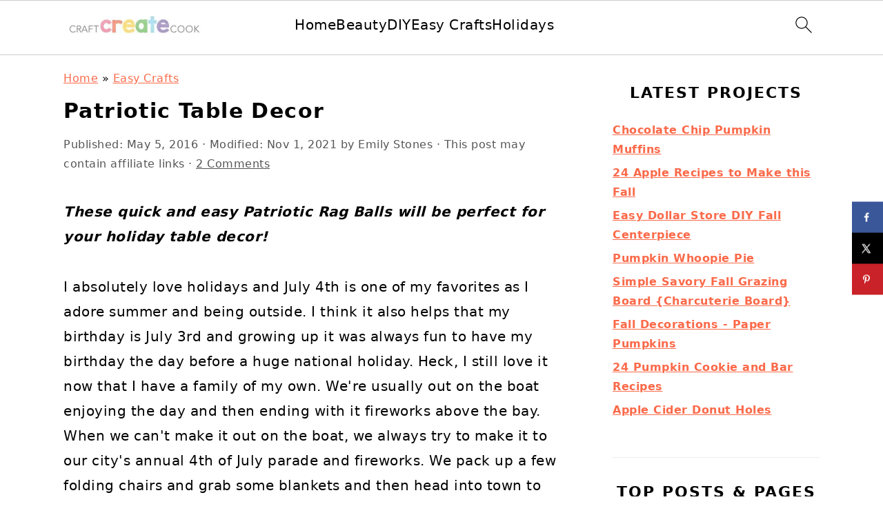

--- FILE ---
content_type: text/html; charset=UTF-8
request_url: https://www.craftcreatecook.com/patriotic-table-decor/
body_size: 36978
content:
<!DOCTYPE html>
<html lang="en-US">
<head ><meta charset="UTF-8" /><script>if(navigator.userAgent.match(/MSIE|Internet Explorer/i)||navigator.userAgent.match(/Trident\/7\..*?rv:11/i)){var href=document.location.href;if(!href.match(/[?&]nowprocket/)){if(href.indexOf("?")==-1){if(href.indexOf("#")==-1){document.location.href=href+"?nowprocket=1"}else{document.location.href=href.replace("#","?nowprocket=1#")}}else{if(href.indexOf("#")==-1){document.location.href=href+"&nowprocket=1"}else{document.location.href=href.replace("#","&nowprocket=1#")}}}}</script><script>(()=>{class RocketLazyLoadScripts{constructor(){this.v="2.0.3",this.userEvents=["keydown","keyup","mousedown","mouseup","mousemove","mouseover","mouseenter","mouseout","mouseleave","touchmove","touchstart","touchend","touchcancel","wheel","click","dblclick","input","visibilitychange"],this.attributeEvents=["onblur","onclick","oncontextmenu","ondblclick","onfocus","onmousedown","onmouseenter","onmouseleave","onmousemove","onmouseout","onmouseover","onmouseup","onmousewheel","onscroll","onsubmit"]}async t(){this.i(),this.o(),/iP(ad|hone)/.test(navigator.userAgent)&&this.h(),this.u(),this.l(this),this.m(),this.k(this),this.p(this),this._(),await Promise.all([this.R(),this.L()]),this.lastBreath=Date.now(),this.S(this),this.P(),this.D(),this.O(),this.M(),await this.C(this.delayedScripts.normal),await this.C(this.delayedScripts.defer),await this.C(this.delayedScripts.async),this.F("domReady"),await this.T(),await this.j(),await this.I(),this.F("windowLoad"),await this.A(),window.dispatchEvent(new Event("rocket-allScriptsLoaded")),this.everythingLoaded=!0,this.lastTouchEnd&&await new Promise((t=>setTimeout(t,500-Date.now()+this.lastTouchEnd))),this.H(),this.F("all"),this.U(),this.W()}i(){this.CSPIssue=sessionStorage.getItem("rocketCSPIssue"),document.addEventListener("securitypolicyviolation",(t=>{this.CSPIssue||"script-src-elem"!==t.violatedDirective||"data"!==t.blockedURI||(this.CSPIssue=!0,sessionStorage.setItem("rocketCSPIssue",!0))}),{isRocket:!0})}o(){window.addEventListener("pageshow",(t=>{this.persisted=t.persisted,this.realWindowLoadedFired=!0}),{isRocket:!0}),window.addEventListener("pagehide",(()=>{this.onFirstUserAction=null}),{isRocket:!0})}h(){let t;function e(e){t=e}window.addEventListener("touchstart",e,{isRocket:!0}),window.addEventListener("touchend",(function i(o){Math.abs(o.changedTouches[0].pageX-t.changedTouches[0].pageX)<10&&Math.abs(o.changedTouches[0].pageY-t.changedTouches[0].pageY)<10&&o.timeStamp-t.timeStamp<200&&(o.target.dispatchEvent(new PointerEvent("click",{target:o.target,bubbles:!0,cancelable:!0,detail:1})),event.preventDefault(),window.removeEventListener("touchstart",e,{isRocket:!0}),window.removeEventListener("touchend",i,{isRocket:!0}))}),{isRocket:!0})}q(t){this.userActionTriggered||("mousemove"!==t.type||this.firstMousemoveIgnored?"keyup"===t.type||"mouseover"===t.type||"mouseout"===t.type||(this.userActionTriggered=!0,this.onFirstUserAction&&this.onFirstUserAction()):this.firstMousemoveIgnored=!0),"click"===t.type&&t.preventDefault(),this.savedUserEvents.length>0&&(t.stopPropagation(),t.stopImmediatePropagation()),"touchstart"===this.lastEvent&&"touchend"===t.type&&(this.lastTouchEnd=Date.now()),"click"===t.type&&(this.lastTouchEnd=0),this.lastEvent=t.type,this.savedUserEvents.push(t)}u(){this.savedUserEvents=[],this.userEventHandler=this.q.bind(this),this.userEvents.forEach((t=>window.addEventListener(t,this.userEventHandler,{passive:!1,isRocket:!0})))}U(){this.userEvents.forEach((t=>window.removeEventListener(t,this.userEventHandler,{passive:!1,isRocket:!0}))),this.savedUserEvents.forEach((t=>{t.target.dispatchEvent(new window[t.constructor.name](t.type,t))}))}m(){this.eventsMutationObserver=new MutationObserver((t=>{const e="return false";for(const i of t){if("attributes"===i.type){const t=i.target.getAttribute(i.attributeName);t&&t!==e&&(i.target.setAttribute("data-rocket-"+i.attributeName,t),i.target["rocket"+i.attributeName]=new Function("event",t),i.target.setAttribute(i.attributeName,e))}"childList"===i.type&&i.addedNodes.forEach((t=>{if(t.nodeType===Node.ELEMENT_NODE)for(const i of t.attributes)this.attributeEvents.includes(i.name)&&i.value&&""!==i.value&&(t.setAttribute("data-rocket-"+i.name,i.value),t["rocket"+i.name]=new Function("event",i.value),t.setAttribute(i.name,e))}))}})),this.eventsMutationObserver.observe(document,{subtree:!0,childList:!0,attributeFilter:this.attributeEvents})}H(){this.eventsMutationObserver.disconnect(),this.attributeEvents.forEach((t=>{document.querySelectorAll("[data-rocket-"+t+"]").forEach((e=>{e.setAttribute(t,e.getAttribute("data-rocket-"+t)),e.removeAttribute("data-rocket-"+t)}))}))}k(t){Object.defineProperty(HTMLElement.prototype,"onclick",{get(){return this.rocketonclick||null},set(e){this.rocketonclick=e,this.setAttribute(t.everythingLoaded?"onclick":"data-rocket-onclick","this.rocketonclick(event)")}})}S(t){function e(e,i){let o=e[i];e[i]=null,Object.defineProperty(e,i,{get:()=>o,set(s){t.everythingLoaded?o=s:e["rocket"+i]=o=s}})}e(document,"onreadystatechange"),e(window,"onload"),e(window,"onpageshow");try{Object.defineProperty(document,"readyState",{get:()=>t.rocketReadyState,set(e){t.rocketReadyState=e},configurable:!0}),document.readyState="loading"}catch(t){console.log("WPRocket DJE readyState conflict, bypassing")}}l(t){this.originalAddEventListener=EventTarget.prototype.addEventListener,this.originalRemoveEventListener=EventTarget.prototype.removeEventListener,this.savedEventListeners=[],EventTarget.prototype.addEventListener=function(e,i,o){o&&o.isRocket||!t.B(e,this)&&!t.userEvents.includes(e)||t.B(e,this)&&!t.userActionTriggered||e.startsWith("rocket-")||t.everythingLoaded?t.originalAddEventListener.call(this,e,i,o):t.savedEventListeners.push({target:this,remove:!1,type:e,func:i,options:o})},EventTarget.prototype.removeEventListener=function(e,i,o){o&&o.isRocket||!t.B(e,this)&&!t.userEvents.includes(e)||t.B(e,this)&&!t.userActionTriggered||e.startsWith("rocket-")||t.everythingLoaded?t.originalRemoveEventListener.call(this,e,i,o):t.savedEventListeners.push({target:this,remove:!0,type:e,func:i,options:o})}}F(t){"all"===t&&(EventTarget.prototype.addEventListener=this.originalAddEventListener,EventTarget.prototype.removeEventListener=this.originalRemoveEventListener),this.savedEventListeners=this.savedEventListeners.filter((e=>{let i=e.type,o=e.target||window;return"domReady"===t&&"DOMContentLoaded"!==i&&"readystatechange"!==i||("windowLoad"===t&&"load"!==i&&"readystatechange"!==i&&"pageshow"!==i||(this.B(i,o)&&(i="rocket-"+i),e.remove?o.removeEventListener(i,e.func,e.options):o.addEventListener(i,e.func,e.options),!1))}))}p(t){let e;function i(e){return t.everythingLoaded?e:e.split(" ").map((t=>"load"===t||t.startsWith("load.")?"rocket-jquery-load":t)).join(" ")}function o(o){function s(e){const s=o.fn[e];o.fn[e]=o.fn.init.prototype[e]=function(){return this[0]===window&&t.userActionTriggered&&("string"==typeof arguments[0]||arguments[0]instanceof String?arguments[0]=i(arguments[0]):"object"==typeof arguments[0]&&Object.keys(arguments[0]).forEach((t=>{const e=arguments[0][t];delete arguments[0][t],arguments[0][i(t)]=e}))),s.apply(this,arguments),this}}if(o&&o.fn&&!t.allJQueries.includes(o)){const e={DOMContentLoaded:[],"rocket-DOMContentLoaded":[]};for(const t in e)document.addEventListener(t,(()=>{e[t].forEach((t=>t()))}),{isRocket:!0});o.fn.ready=o.fn.init.prototype.ready=function(i){function s(){parseInt(o.fn.jquery)>2?setTimeout((()=>i.bind(document)(o))):i.bind(document)(o)}return t.realDomReadyFired?!t.userActionTriggered||t.fauxDomReadyFired?s():e["rocket-DOMContentLoaded"].push(s):e.DOMContentLoaded.push(s),o([])},s("on"),s("one"),s("off"),t.allJQueries.push(o)}e=o}t.allJQueries=[],o(window.jQuery),Object.defineProperty(window,"jQuery",{get:()=>e,set(t){o(t)}})}P(){const t=new Map;document.write=document.writeln=function(e){const i=document.currentScript,o=document.createRange(),s=i.parentElement;let n=t.get(i);void 0===n&&(n=i.nextSibling,t.set(i,n));const c=document.createDocumentFragment();o.setStart(c,0),c.appendChild(o.createContextualFragment(e)),s.insertBefore(c,n)}}async R(){return new Promise((t=>{this.userActionTriggered?t():this.onFirstUserAction=t}))}async L(){return new Promise((t=>{document.addEventListener("DOMContentLoaded",(()=>{this.realDomReadyFired=!0,t()}),{isRocket:!0})}))}async I(){return this.realWindowLoadedFired?Promise.resolve():new Promise((t=>{window.addEventListener("load",t,{isRocket:!0})}))}M(){this.pendingScripts=[];this.scriptsMutationObserver=new MutationObserver((t=>{for(const e of t)e.addedNodes.forEach((t=>{"SCRIPT"!==t.tagName||t.noModule||t.isWPRocket||this.pendingScripts.push({script:t,promise:new Promise((e=>{const i=()=>{const i=this.pendingScripts.findIndex((e=>e.script===t));i>=0&&this.pendingScripts.splice(i,1),e()};t.addEventListener("load",i,{isRocket:!0}),t.addEventListener("error",i,{isRocket:!0}),setTimeout(i,1e3)}))})}))})),this.scriptsMutationObserver.observe(document,{childList:!0,subtree:!0})}async j(){await this.J(),this.pendingScripts.length?(await this.pendingScripts[0].promise,await this.j()):this.scriptsMutationObserver.disconnect()}D(){this.delayedScripts={normal:[],async:[],defer:[]},document.querySelectorAll("script[type$=rocketlazyloadscript]").forEach((t=>{t.hasAttribute("data-rocket-src")?t.hasAttribute("async")&&!1!==t.async?this.delayedScripts.async.push(t):t.hasAttribute("defer")&&!1!==t.defer||"module"===t.getAttribute("data-rocket-type")?this.delayedScripts.defer.push(t):this.delayedScripts.normal.push(t):this.delayedScripts.normal.push(t)}))}async _(){await this.L();let t=[];document.querySelectorAll("script[type$=rocketlazyloadscript][data-rocket-src]").forEach((e=>{let i=e.getAttribute("data-rocket-src");if(i&&!i.startsWith("data:")){i.startsWith("//")&&(i=location.protocol+i);try{const o=new URL(i).origin;o!==location.origin&&t.push({src:o,crossOrigin:e.crossOrigin||"module"===e.getAttribute("data-rocket-type")})}catch(t){}}})),t=[...new Map(t.map((t=>[JSON.stringify(t),t]))).values()],this.N(t,"preconnect")}async $(t){if(await this.G(),!0!==t.noModule||!("noModule"in HTMLScriptElement.prototype))return new Promise((e=>{let i;function o(){(i||t).setAttribute("data-rocket-status","executed"),e()}try{if(navigator.userAgent.includes("Firefox/")||""===navigator.vendor||this.CSPIssue)i=document.createElement("script"),[...t.attributes].forEach((t=>{let e=t.nodeName;"type"!==e&&("data-rocket-type"===e&&(e="type"),"data-rocket-src"===e&&(e="src"),i.setAttribute(e,t.nodeValue))})),t.text&&(i.text=t.text),t.nonce&&(i.nonce=t.nonce),i.hasAttribute("src")?(i.addEventListener("load",o,{isRocket:!0}),i.addEventListener("error",(()=>{i.setAttribute("data-rocket-status","failed-network"),e()}),{isRocket:!0}),setTimeout((()=>{i.isConnected||e()}),1)):(i.text=t.text,o()),i.isWPRocket=!0,t.parentNode.replaceChild(i,t);else{const i=t.getAttribute("data-rocket-type"),s=t.getAttribute("data-rocket-src");i?(t.type=i,t.removeAttribute("data-rocket-type")):t.removeAttribute("type"),t.addEventListener("load",o,{isRocket:!0}),t.addEventListener("error",(i=>{this.CSPIssue&&i.target.src.startsWith("data:")?(console.log("WPRocket: CSP fallback activated"),t.removeAttribute("src"),this.$(t).then(e)):(t.setAttribute("data-rocket-status","failed-network"),e())}),{isRocket:!0}),s?(t.fetchPriority="high",t.removeAttribute("data-rocket-src"),t.src=s):t.src="data:text/javascript;base64,"+window.btoa(unescape(encodeURIComponent(t.text)))}}catch(i){t.setAttribute("data-rocket-status","failed-transform"),e()}}));t.setAttribute("data-rocket-status","skipped")}async C(t){const e=t.shift();return e?(e.isConnected&&await this.$(e),this.C(t)):Promise.resolve()}O(){this.N([...this.delayedScripts.normal,...this.delayedScripts.defer,...this.delayedScripts.async],"preload")}N(t,e){this.trash=this.trash||[];let i=!0;var o=document.createDocumentFragment();t.forEach((t=>{const s=t.getAttribute&&t.getAttribute("data-rocket-src")||t.src;if(s&&!s.startsWith("data:")){const n=document.createElement("link");n.href=s,n.rel=e,"preconnect"!==e&&(n.as="script",n.fetchPriority=i?"high":"low"),t.getAttribute&&"module"===t.getAttribute("data-rocket-type")&&(n.crossOrigin=!0),t.crossOrigin&&(n.crossOrigin=t.crossOrigin),t.integrity&&(n.integrity=t.integrity),t.nonce&&(n.nonce=t.nonce),o.appendChild(n),this.trash.push(n),i=!1}})),document.head.appendChild(o)}W(){this.trash.forEach((t=>t.remove()))}async T(){try{document.readyState="interactive"}catch(t){}this.fauxDomReadyFired=!0;try{await this.G(),document.dispatchEvent(new Event("rocket-readystatechange")),await this.G(),document.rocketonreadystatechange&&document.rocketonreadystatechange(),await this.G(),document.dispatchEvent(new Event("rocket-DOMContentLoaded")),await this.G(),window.dispatchEvent(new Event("rocket-DOMContentLoaded"))}catch(t){console.error(t)}}async A(){try{document.readyState="complete"}catch(t){}try{await this.G(),document.dispatchEvent(new Event("rocket-readystatechange")),await this.G(),document.rocketonreadystatechange&&document.rocketonreadystatechange(),await this.G(),window.dispatchEvent(new Event("rocket-load")),await this.G(),window.rocketonload&&window.rocketonload(),await this.G(),this.allJQueries.forEach((t=>t(window).trigger("rocket-jquery-load"))),await this.G();const t=new Event("rocket-pageshow");t.persisted=this.persisted,window.dispatchEvent(t),await this.G(),window.rocketonpageshow&&window.rocketonpageshow({persisted:this.persisted})}catch(t){console.error(t)}}async G(){Date.now()-this.lastBreath>45&&(await this.J(),this.lastBreath=Date.now())}async J(){return document.hidden?new Promise((t=>setTimeout(t))):new Promise((t=>requestAnimationFrame(t)))}B(t,e){return e===document&&"readystatechange"===t||(e===document&&"DOMContentLoaded"===t||(e===window&&"DOMContentLoaded"===t||(e===window&&"load"===t||e===window&&"pageshow"===t)))}static run(){(new RocketLazyLoadScripts).t()}}RocketLazyLoadScripts.run()})();</script>

<meta name="viewport" content="width=device-width, initial-scale=1" />
<meta name='robots' content='index, follow, max-image-preview:large, max-snippet:-1, max-video-preview:-1' />
	<style></style>
	<!-- Hubbub v.2.20.0 https://morehubbub.com/ -->
<meta property="og:locale" content="en_US" />
<meta property="og:type" content="article" />
<meta property="og:title" content="Patriotic Table Decor" />
<meta property="og:description" content="These quick and easy Patriotic Rag Balls will be perfect for your holiday table decor! I absolutely love holidays and July 4th is one of my favorites as I adore summer and being outside. I" />
<meta property="og:url" content="https://www.craftcreatecook.com/patriotic-table-decor/" />
<meta property="og:site_name" content="Craft Create Cook" />
<meta property="og:updated_time" content="2021-11-01T11:16:01+00:00" />
<meta property="article:published_time" content="2016-05-05T06:09:38+00:00" />
<meta property="article:modified_time" content="2021-11-01T11:16:01+00:00" />
<meta name="twitter:card" content="summary_large_image" />
<meta name="twitter:title" content="Patriotic Table Decor" />
<meta name="twitter:description" content="These quick and easy Patriotic Rag Balls will be perfect for your holiday table decor! I absolutely love holidays and July 4th is one of my favorites as I adore summer and being outside. I" />
<meta property="og:image" content="https://www.craftcreatecook.com/wp-content/uploads/2016/05/PatrioticRagBallsFeatured.jpg" />
<meta name="twitter:image" content="https://www.craftcreatecook.com/wp-content/uploads/2016/05/PatrioticRagBallsFeatured.jpg" />
<meta property="og:image:width" content="650" />
<meta property="og:image:height" content="430" />
<!-- Hubbub v.2.20.0 https://morehubbub.com/ -->

	<!-- This site is optimized with the Yoast SEO plugin v24.7 - https://yoast.com/wordpress/plugins/seo/ -->
	<title>Patriotic Table Decor - Craft Create Cook</title><style id="wpr-usedcss">img:is([sizes=auto i],[sizes^="auto," i]){contain-intrinsic-size:3000px 1500px}#jp-relatedposts{display:none;padding-top:1em;margin:1em 0;position:relative;clear:both}.jp-relatedposts:after{content:'';display:block;clear:both}#jp-relatedposts .jp-relatedposts-items-visual{margin-right:-20px}#jp-relatedposts .jp-relatedposts-items-visual .jp-relatedposts-post{padding-right:20px;-moz-opacity:.8;opacity:.8}#jp-relatedposts .jp-relatedposts-items-visual .jp-relatedposts-post:nth-child(3n+4){clear:both}#jp-relatedposts .jp-relatedposts-items-visual h4.jp-relatedposts-post-title{font-size:14px;line-height:20px;margin:0}#jp-relatedposts .jp-relatedposts-items-visual .jp-relatedposts-post-nothumbs{position:relative}#jp-relatedposts .jp-relatedposts-items-visual .jp-relatedposts-post-nothumbs a.jp-relatedposts-post-aoverlay{position:absolute;top:0;bottom:0;left:0;right:0;display:block;border-bottom:0}#jp-relatedposts .jp-relatedposts-items-visual h4.jp-relatedposts-post-title{text-transform:none;margin:0;font-family:inherit;display:block;max-width:100%}#jp-relatedposts .jp-relatedposts-items-visual .jp-relatedposts-post span{height:auto;max-width:100%}#jp-relatedposts .jp-relatedposts-items-visual div.jp-relatedposts-post-thumbs p.jp-relatedposts-post-excerpt{display:none}#jp-relatedposts .jp-relatedposts-items-visual .jp-relatedposts-post-nothumbs p.jp-relatedposts-post-excerpt{overflow:hidden}#jp-relatedposts .jp-relatedposts-items-visual .jp-relatedposts-post-nothumbs span{margin-bottom:1em}@media only screen and (max-width:640px){#jp-relatedposts .jp-relatedposts-items-visual{margin-right:20px}}@media print{.jp-relatedposts{display:none!important}}html{font-family:sans-serif;-webkit-text-size-adjust:100%;-ms-text-size-adjust:100%}body{margin:0}article,aside,footer,header,main,nav,section{display:block}progress,video{display:inline-block;vertical-align:baseline}[hidden],template{display:none}a{background-color:transparent}a:active,a:hover{outline:0}b,strong{font-weight:700}small{font-size:80%}img{border:0}svg:not(:root){overflow:hidden}code{font-family:monospace,monospace;font-size:1em;white-space:pre-line;box-shadow:1px 1px 3px #ccc;padding:17px;margin:17px 0}button,input,optgroup,select,textarea{color:inherit;font:inherit;margin:0}button{overflow:visible}button,select{text-transform:none;font-family:sans-serif}button,html input[type=button],input[type=submit]{cursor:pointer;-webkit-appearance:button}button[disabled],html input[disabled]{cursor:default}button::-moz-focus-inner,input::-moz-focus-inner{border:0;padding:0}input{line-height:normal}input[type=checkbox],input[type=radio]{-moz-box-sizing:border-box;-webkit-box-sizing:border-box;box-sizing:border-box;padding:0}input[type=number]::-webkit-inner-spin-button,input[type=number]::-webkit-outer-spin-button{height:auto}input[type=search]{-moz-box-sizing:content-box;-webkit-box-sizing:content-box;box-sizing:content-box;-webkit-appearance:textfield}input[type=search]::-webkit-search-cancel-button,input[type=search]::-webkit-search-decoration{-webkit-appearance:none}fieldset{border:1px solid silver;margin:0 2px;padding:.35em .625em .75em}legend{border:0;padding:0}textarea{overflow:auto}optgroup{font-weight:700}table{border-collapse:collapse;border-spacing:0}*,input[type=search]{-moz-box-sizing:border-box;-webkit-box-sizing:border-box;box-sizing:border-box}.comment-respond:after,.entry-content:after,.entry:after,.footer-widgets:after,.nav-primary:after,.site-container:after,.site-footer:after,.site-header:after,.site-inner:after,.widget-area:after,.widget:after,.wrap:after{clear:both;content:" ";display:table}body{background:#fff;color:#010101;font-family:Muli,Arial,Helvetica,sans-serif;font-size:100%;font-weight:300;letter-spacing:.5px;line-height:1.8}::-moz-selection{background:#111;color:#fff}::selection{background:#111;color:#fff}a{color:#fb6a4a;text-decoration:none}.footer-widgets a,.single .content a,.site-footer a,aside a{text-decoration:underline}a:focus,a:hover{opacity:.7}p{margin:5px 0 15px;padding:0}strong{font-weight:700}ol,ul{margin:0;padding:0}h1,h2,h3,h4{font-family:Karla,Arial,Helvetica,sans-serif;font-weight:700;letter-spacing:3px;line-height:1.3;margin:37px 0 21px;padding:0;text-transform:uppercase}h1 a{font-style:normal}h1{font-size:2em}h2{font-size:1.625em}h3{font-size:1.375em}h4{font-size:1.125em}iframe,img,object,video{max-width:100%}img{height:auto}input,select,textarea{border:1px solid #eee;-webkit-box-shadow:0 0 0 #fff;-webkit-box-shadow:0 0 0 #fff;box-shadow:0 0 0 #fff;color:#333;font-weight:300;letter-spacing:.5px;padding:10px;width:100%}input:focus,textarea:focus{outline:0}::-moz-placeholder{color:#000}::-webkit-input-placeholder{color:#000}.button,.sidebar .button,button,input[type=button],input[type=submit]{background:#010101;border:1px solid #010101;-webkit-box-shadow:none;box-shadow:none;color:#fff;cursor:pointer;font-family:Karla,Arial,Helvetica,sans-serif;font-style:normal;font-weight:700;letter-spacing:2px;padding:7px 17px;text-transform:uppercase;width:auto}input[type=submit]{letter-spacing:2px}.button:focus,.button:hover,button:focus,button:hover,input:focus[type=button],input:focus[type=submit],input:hover[type=button],input:hover[type=submit]{background:#fff;color:#010101}input[type=search]::-webkit-search-cancel-button,input[type=search]::-webkit-search-results-button{display:none}.site-container{margin:0 auto}.content-sidebar-wrap,.site-inner,.wrap{margin:0 auto;max-width:1170px}.site-inner{background:#fff;margin:0 auto;padding:15px 37px}.content{float:right;width:720px}.content-sidebar .content{float:left}.sidebar-primary{float:right;width:300px}.search-form{background:#fff;border:1px solid #eee;padding:10px}.search-form input{background:var(--wpr-bg-3409883a-6de8-4bda-b1ef-dfb6085df373) center right no-repeat #fff;-webkit-background-size:contain;background-size:contain;border:0;padding:0}.search-form input[type=submit]{border:0;clip:rect(0,0,0,0);height:1px;margin:-1px;padding:0;position:absolute;width:1px}.aligncenter,.aligncenter img{display:block;margin:0 auto 22px}.breadcrumb{margin-bottom:20px}.entry-title{margin:0 0 17px;word-wrap:break-word}.entry-title a,.sidebar .widgettitle a,h1.entry-title{color:#010101;text-decoration:none}.entry-title a:hover,.sidebar .widgettitle a:hover{opacity:.7}.widgettitle{font-weight:700;letter-spacing:2px;margin:27px 0;text-align:center;text-transform:uppercase}.sidebar .widgettitle a{border:none}.screen-reader-shortcut,.screen-reader-text,.screen-reader-text span{background:#fff;border:0;clip:rect(0,0,0,0);color:#333;height:1px;overflow:hidden;position:absolute!important;width:1px}.genesis-nav-menu .search input[type=submit]:focus,.screen-reader-shortcut:focus,.screen-reader-text:focus,.widget_search input[type=submit]:focus{-webkit-box-shadow:0 0 2px 2px rgba(0,0,0,.6);box-shadow:0 0 2px 2px rgba(0,0,0,.6);clip:auto!important;display:block;font-size:1em;font-weight:700;height:auto;padding:15px 23px 14px;text-decoration:none;width:auto;z-index:100000}.genesis-skip-link li{height:0;list-style:none;width:0}img[data-lazy-src]{opacity:0}img.lazyloaded{opacity:1}.title-area{display:inline-block;margin:0;padding:17px 0;width:320px}.site-title{line-height:.8;margin:0;text-transform:uppercase}.site-title a{color:#010101;font-style:normal}.site-title a:focus,.site-title a:hover{color:#010101}.header-full-width .site-title,.header-full-width .title-area{text-align:center;width:100%}.site-title img{max-width:100%}.site-header .widget-area,.site-header .widget-area .genesis-nav-menu{float:right;max-width:710px;text-align:right}.site-header .widget-area .genesis-nav-menu{border:0;margin:31px 0 0;padding:0}.genesis-nav-menu{background:#fff;border-bottom:1px solid #eee;border-top:1px solid #eee;clear:both;font-family:Karla,Arial,Helvetica,sans-serif;font-weight:400;letter-spacing:2px;padding:7px 0;text-align:center;width:100%}.genesis-nav-menu aside{display:inline-block;height:32px;vertical-align:middle;width:auto}.genesis-nav-menu .menu-item{display:inline-block;margin:0;padding:0;text-align:left}.genesis-nav-menu a{color:#010101;display:block;padding:17px 21px;position:relative;text-decoration:none;text-transform:uppercase;min-height:52px}.genesis-nav-menu a:focus,.genesis-nav-menu a:hover{color:#fb6a4a}.genesis-nav-menu a.last{padding-right:0}.genesis-nav-menu .sub-menu{border-bottom:5px solid #010101;opacity:0;position:absolute;left:-9999px;width:230px;z-index:2000}.genesis-nav-menu .sub-menu a{background-color:#fff;letter-spacing:1px;padding:20px;position:relative;width:230px}.genesis-nav-menu .sub-menu .sub-menu{margin:-52px 0 0 200px}.genesis-nav-menu .menu-item:focus,.genesis-nav-menu .menu-item:hover{position:static}.genesis-nav-menu .sub-menu a:focus,.genesis-nav-menu .sub-menu a:hover{background:#010101;color:#fff}.genesis-nav-menu .menu-item:focus>.sub-menu,.genesis-nav-menu .menu-item:hover>.sub-menu{opacity:1;left:auto}.genesis-nav-menu>.last>a{padding-right:0}.genesis-nav-menu>.search{padding:11px 0 0}.genesis-nav-menu .search-form{display:inline-block;margin-left:27px;vertical-align:middle;width:auto}.sidebar .menu-item a{text-decoration:none}.site-header .sub-menu{border-top:1px solid #eee;margin:0 0 20px}.site-header .sub-menu .sub-menu{margin-top:-55px}.nav-primary{margin:0}.entry{margin-bottom:37px}.entry-content ol,.entry-content p,.entry-content ul{margin-bottom:37px}.entry-content>ol li,.entry-content>ul li{margin:0 0 17px 37px}.entry-content ol li{list-style-type:decimal}.entry-content ul li{list-style-type:disc}.entry-content ol ol,.entry-content ul ul{margin-bottom:37px}.entry-header{color:#555;margin:0 0 37px}.entry-meta a{color:#555;text-decoration:underline}.entry-footer .entry-meta{border-top:1px solid #eee;padding:37px 0}.comment-respond{padding:37px 0}.comment-respond,.ping-list{margin:0 0 37px}.comment-respond h3{color:#010101}.comment-author,.comment-meta{display:inline-block;margin:0 17px 0 0}.comment-respond input[type=email],.comment-respond input[type=text],.comment-respond input[type=url]{width:50%}.comment-respond label{display:block;margin-right:12px}.ping-list li{list-style-type:none;margin:37px 0 0;padding:0}.comment-meta{margin:0}.comment-meta{margin:0;float:right}.comment-content{overflow-wrap:break-word}.sidebar p:last-child,.sidebar ul{margin:0}.sidebar li{list-style-type:none;margin-bottom:6px;padding:0;word-wrap:break-word}.sidebar>ul li:before{content:"\00BB \0020";padding-right:7px}.sidebar>ul>li:last-child{margin-bottom:0}.sidebar .widget{border-bottom:1px solid #eee;margin-bottom:37px;padding-bottom:37px}.sidebar a{font-weight:700}.sidebar .search-form{width:100%}.sidebar .widget_search{border:0}.sidebar a img{margin-bottom:0}.footer-widgets{background:#f7f9fc;clear:both;display:block;overflow:hidden;padding:0 0 27px}.footer-widgets .wrap,.footer-widgets-1{max-width:1400px;width:100%}.footer-widgets .widget{margin-bottom:22px}.footer-widgets li{list-style-type:none;margin-bottom:6px;word-wrap:break-word}.footer-widgets .search-form{width:100%}.footer-widgets .search-form input:focus{border:1px solid #eee}.footer-widgets img{margin:0}.footer-widgets .entry{background:#fff;padding:5px}.footer-widget-area .widget_media_image{text-align:center}.site-footer{color:#555;letter-spacing:2px;padding:27px 0;text-align:center}.site-footer a{color:#555}.site-footer p{margin:0}@media only screen and (min-width:1200px){#breadcrumbs,.entry-meta,aside{font-size:.8em}}@media only screen and (max-width:1200px){.site-inner,.wrap{max-width:1040px;overflow:hidden}.content,.site-header .widget-area{width:620px}.genesis-nav-menu a,.genesis-nav-menu>.last>a{padding:17px}.sidebar-primary{width:300px}}@media only screen and (max-width:1023px){.content,.footer-widgets-1,.sidebar-primary,.site-header .widget-area,.site-inner,.title-area,.wrap{width:100%}.site-inner{padding-left:5%;padding-right:5%}.comment-respond,.entry,.entry-footer .entry-meta,.sidebar .widget,.site-header{padding:10px 0}.genesis-nav-menu li,.site-header .search-form,.site-header ul.genesis-nav-menu{float:none}.genesis-nav-menu,.site-header .search-form,.site-header .title-area,.site-title{text-align:center}.site-header .search-form{margin:17px auto}.entry-footer .entry-meta{margin:0;padding-top:12px}.footer-widgets{padding:20px 5% 16px}.footer-widgets-1{margin:0}}@media only screen and (max-width:940px){nav{display:none;position:relative}#genesis-nav-primary{border-bottom:2px solid #ccc}.genesis-nav-menu{border:none}.genesis-nav-menu .menu-item{border-bottom:1px solid #eee;display:block;position:relative;text-align:left}.genesis-nav-menu .menu-item:focus,.genesis-nav-menu .menu-item:hover{position:relative}.genesis-nav-menu .sub-menu{border-top:1px solid #eee;clear:both;display:none;opacity:1;position:static;width:100%}.genesis-nav-menu .sub-menu .menu-item:last-child{border-bottom:none}.genesis-nav-menu .sub-menu a{border:none;padding:16px 22px;position:relative;width:auto}.genesis-nav-menu .sub-menu a:focus,.genesis-nav-menu .sub-menu a:hover{background:#101010;opacity:1}.genesis-nav-menu .sub-menu .sub-menu{margin:0}.genesis-nav-menu .sub-menu .sub-menu a{padding-left:30px}.genesis-nav-menu .sub-menu .sub-menu .sub-menu a{padding-left:40px}.site-header .widget-area,.site-header .widget-area .genesis-nav-menu{width:100%}.genesis-nav-menu .search-form{border:0;float:right;width:100%;padding:20px 10px}nav#breadcrumbs{display:block}}@media only screen and (max-width:767px){.odd{clear:both;margin-left:0}}:where(.wp-block-button__link){border-radius:9999px;box-shadow:none;padding:calc(.667em + 2px) calc(1.333em + 2px);text-decoration:none}:root :where(.wp-block-button .wp-block-button__link.is-style-outline),:root :where(.wp-block-button.is-style-outline>.wp-block-button__link){border:2px solid;padding:.667em 1.333em}:root :where(.wp-block-button .wp-block-button__link.is-style-outline:not(.has-text-color)),:root :where(.wp-block-button.is-style-outline>.wp-block-button__link:not(.has-text-color)){color:currentColor}:root :where(.wp-block-button .wp-block-button__link.is-style-outline:not(.has-background)),:root :where(.wp-block-button.is-style-outline>.wp-block-button__link:not(.has-background)){background-color:initial;background-image:none}:where(.wp-block-calendar table:not(.has-background) th){background:#ddd}:where(.wp-block-columns){margin-bottom:1.75em}:where(.wp-block-columns.has-background){padding:1.25em 2.375em}:where(.wp-block-post-comments input[type=submit]){border:none}:where(.wp-block-cover-image:not(.has-text-color)),:where(.wp-block-cover:not(.has-text-color)){color:#fff}:where(.wp-block-cover-image.is-light:not(.has-text-color)),:where(.wp-block-cover.is-light:not(.has-text-color)){color:#000}:root :where(.wp-block-cover h1:not(.has-text-color)),:root :where(.wp-block-cover h2:not(.has-text-color)),:root :where(.wp-block-cover h3:not(.has-text-color)),:root :where(.wp-block-cover h4:not(.has-text-color)),:root :where(.wp-block-cover h5:not(.has-text-color)),:root :where(.wp-block-cover h6:not(.has-text-color)),:root :where(.wp-block-cover p:not(.has-text-color)){color:inherit}:where(.wp-block-file){margin-bottom:1.5em}:where(.wp-block-file__button){border-radius:2em;display:inline-block;padding:.5em 1em}:where(.wp-block-file__button):is(a):active,:where(.wp-block-file__button):is(a):focus,:where(.wp-block-file__button):is(a):hover,:where(.wp-block-file__button):is(a):visited{box-shadow:none;color:#fff;opacity:.85;text-decoration:none}:where(.wp-block-group.wp-block-group-is-layout-constrained){position:relative}:root :where(.wp-block-image.is-style-rounded img,.wp-block-image .is-style-rounded img){border-radius:9999px}:where(.wp-block-latest-comments:not([style*=line-height] .wp-block-latest-comments__comment)){line-height:1.1}:where(.wp-block-latest-comments:not([style*=line-height] .wp-block-latest-comments__comment-excerpt p)){line-height:1.8}:root :where(.wp-block-latest-posts.is-grid){padding:0}:root :where(.wp-block-latest-posts.wp-block-latest-posts__list){padding-left:0}ol,ul{box-sizing:border-box}:root :where(.wp-block-list.has-background){padding:1.25em 2.375em}:where(.wp-block-navigation.has-background .wp-block-navigation-item a:not(.wp-element-button)),:where(.wp-block-navigation.has-background .wp-block-navigation-submenu a:not(.wp-element-button)){padding:.5em 1em}:where(.wp-block-navigation .wp-block-navigation__submenu-container .wp-block-navigation-item a:not(.wp-element-button)),:where(.wp-block-navigation .wp-block-navigation__submenu-container .wp-block-navigation-submenu a:not(.wp-element-button)),:where(.wp-block-navigation .wp-block-navigation__submenu-container .wp-block-navigation-submenu button.wp-block-navigation-item__content),:where(.wp-block-navigation .wp-block-navigation__submenu-container .wp-block-pages-list__item button.wp-block-navigation-item__content){padding:.5em 1em}:root :where(p.has-background){padding:1.25em 2.375em}:where(p.has-text-color:not(.has-link-color)) a{color:inherit}:where(.wp-block-post-comments-form) input:not([type=submit]),:where(.wp-block-post-comments-form) textarea{border:1px solid #949494;font-family:inherit;font-size:1em}:where(.wp-block-post-comments-form) input:where(:not([type=submit]):not([type=checkbox])),:where(.wp-block-post-comments-form) textarea{padding:calc(.667em + 2px)}:where(.wp-block-post-excerpt){box-sizing:border-box;margin-bottom:var(--wp--style--block-gap);margin-top:var(--wp--style--block-gap)}:where(.wp-block-preformatted.has-background){padding:1.25em 2.375em}:where(.wp-block-search__button){border:1px solid #ccc;padding:6px 10px}:where(.wp-block-search__input){font-family:inherit;font-size:inherit;font-style:inherit;font-weight:inherit;letter-spacing:inherit;line-height:inherit;text-transform:inherit}:where(.wp-block-search__button-inside .wp-block-search__inside-wrapper){border:1px solid #949494;box-sizing:border-box;padding:4px}:where(.wp-block-search__button-inside .wp-block-search__inside-wrapper) .wp-block-search__input{border:none;border-radius:0;padding:0 4px}:where(.wp-block-search__button-inside .wp-block-search__inside-wrapper) .wp-block-search__input:focus{outline:0}:where(.wp-block-search__button-inside .wp-block-search__inside-wrapper) :where(.wp-block-search__button){padding:4px 8px}:root :where(.wp-block-separator.is-style-dots){height:auto;line-height:1;text-align:center}:root :where(.wp-block-separator.is-style-dots):before{color:currentColor;content:"···";font-family:serif;font-size:1.5em;letter-spacing:2em;padding-left:2em}:root :where(.wp-block-site-logo.is-style-rounded){border-radius:9999px}:where(.wp-block-social-links:not(.is-style-logos-only)) .wp-social-link{background-color:#f0f0f0;color:#444}:where(.wp-block-social-links:not(.is-style-logos-only)) .wp-social-link-amazon{background-color:#f90;color:#fff}:where(.wp-block-social-links:not(.is-style-logos-only)) .wp-social-link-bandcamp{background-color:#1ea0c3;color:#fff}:where(.wp-block-social-links:not(.is-style-logos-only)) .wp-social-link-behance{background-color:#0757fe;color:#fff}:where(.wp-block-social-links:not(.is-style-logos-only)) .wp-social-link-bluesky{background-color:#0a7aff;color:#fff}:where(.wp-block-social-links:not(.is-style-logos-only)) .wp-social-link-codepen{background-color:#1e1f26;color:#fff}:where(.wp-block-social-links:not(.is-style-logos-only)) .wp-social-link-deviantart{background-color:#02e49b;color:#fff}:where(.wp-block-social-links:not(.is-style-logos-only)) .wp-social-link-dribbble{background-color:#e94c89;color:#fff}:where(.wp-block-social-links:not(.is-style-logos-only)) .wp-social-link-dropbox{background-color:#4280ff;color:#fff}:where(.wp-block-social-links:not(.is-style-logos-only)) .wp-social-link-etsy{background-color:#f45800;color:#fff}:where(.wp-block-social-links:not(.is-style-logos-only)) .wp-social-link-facebook{background-color:#0866ff;color:#fff}:where(.wp-block-social-links:not(.is-style-logos-only)) .wp-social-link-fivehundredpx{background-color:#000;color:#fff}:where(.wp-block-social-links:not(.is-style-logos-only)) .wp-social-link-flickr{background-color:#0461dd;color:#fff}:where(.wp-block-social-links:not(.is-style-logos-only)) .wp-social-link-foursquare{background-color:#e65678;color:#fff}:where(.wp-block-social-links:not(.is-style-logos-only)) .wp-social-link-github{background-color:#24292d;color:#fff}:where(.wp-block-social-links:not(.is-style-logos-only)) .wp-social-link-goodreads{background-color:#eceadd;color:#382110}:where(.wp-block-social-links:not(.is-style-logos-only)) .wp-social-link-google{background-color:#ea4434;color:#fff}:where(.wp-block-social-links:not(.is-style-logos-only)) .wp-social-link-gravatar{background-color:#1d4fc4;color:#fff}:where(.wp-block-social-links:not(.is-style-logos-only)) .wp-social-link-instagram{background-color:#f00075;color:#fff}:where(.wp-block-social-links:not(.is-style-logos-only)) .wp-social-link-lastfm{background-color:#e21b24;color:#fff}:where(.wp-block-social-links:not(.is-style-logos-only)) .wp-social-link-linkedin{background-color:#0d66c2;color:#fff}:where(.wp-block-social-links:not(.is-style-logos-only)) .wp-social-link-mastodon{background-color:#3288d4;color:#fff}:where(.wp-block-social-links:not(.is-style-logos-only)) .wp-social-link-medium{background-color:#000;color:#fff}:where(.wp-block-social-links:not(.is-style-logos-only)) .wp-social-link-meetup{background-color:#f6405f;color:#fff}:where(.wp-block-social-links:not(.is-style-logos-only)) .wp-social-link-patreon{background-color:#000;color:#fff}:where(.wp-block-social-links:not(.is-style-logos-only)) .wp-social-link-pinterest{background-color:#e60122;color:#fff}:where(.wp-block-social-links:not(.is-style-logos-only)) .wp-social-link-pocket{background-color:#ef4155;color:#fff}:where(.wp-block-social-links:not(.is-style-logos-only)) .wp-social-link-reddit{background-color:#ff4500;color:#fff}:where(.wp-block-social-links:not(.is-style-logos-only)) .wp-social-link-skype{background-color:#0478d7;color:#fff}:where(.wp-block-social-links:not(.is-style-logos-only)) .wp-social-link-snapchat{background-color:#fefc00;color:#fff;stroke:#000}:where(.wp-block-social-links:not(.is-style-logos-only)) .wp-social-link-soundcloud{background-color:#ff5600;color:#fff}:where(.wp-block-social-links:not(.is-style-logos-only)) .wp-social-link-spotify{background-color:#1bd760;color:#fff}:where(.wp-block-social-links:not(.is-style-logos-only)) .wp-social-link-telegram{background-color:#2aabee;color:#fff}:where(.wp-block-social-links:not(.is-style-logos-only)) .wp-social-link-threads{background-color:#000;color:#fff}:where(.wp-block-social-links:not(.is-style-logos-only)) .wp-social-link-tiktok{background-color:#000;color:#fff}:where(.wp-block-social-links:not(.is-style-logos-only)) .wp-social-link-tumblr{background-color:#011835;color:#fff}:where(.wp-block-social-links:not(.is-style-logos-only)) .wp-social-link-twitch{background-color:#6440a4;color:#fff}:where(.wp-block-social-links:not(.is-style-logos-only)) .wp-social-link-twitter{background-color:#1da1f2;color:#fff}:where(.wp-block-social-links:not(.is-style-logos-only)) .wp-social-link-vimeo{background-color:#1eb7ea;color:#fff}:where(.wp-block-social-links:not(.is-style-logos-only)) .wp-social-link-vk{background-color:#4680c2;color:#fff}:where(.wp-block-social-links:not(.is-style-logos-only)) .wp-social-link-wordpress{background-color:#3499cd;color:#fff}:where(.wp-block-social-links:not(.is-style-logos-only)) .wp-social-link-whatsapp{background-color:#25d366;color:#fff}:where(.wp-block-social-links:not(.is-style-logos-only)) .wp-social-link-x{background-color:#000;color:#fff}:where(.wp-block-social-links:not(.is-style-logos-only)) .wp-social-link-yelp{background-color:#d32422;color:#fff}:where(.wp-block-social-links:not(.is-style-logos-only)) .wp-social-link-youtube{background-color:red;color:#fff}:where(.wp-block-social-links.is-style-logos-only) .wp-social-link{background:0 0}:where(.wp-block-social-links.is-style-logos-only) .wp-social-link svg{height:1.25em;width:1.25em}:where(.wp-block-social-links.is-style-logos-only) .wp-social-link-amazon{color:#f90}:where(.wp-block-social-links.is-style-logos-only) .wp-social-link-bandcamp{color:#1ea0c3}:where(.wp-block-social-links.is-style-logos-only) .wp-social-link-behance{color:#0757fe}:where(.wp-block-social-links.is-style-logos-only) .wp-social-link-bluesky{color:#0a7aff}:where(.wp-block-social-links.is-style-logos-only) .wp-social-link-codepen{color:#1e1f26}:where(.wp-block-social-links.is-style-logos-only) .wp-social-link-deviantart{color:#02e49b}:where(.wp-block-social-links.is-style-logos-only) .wp-social-link-dribbble{color:#e94c89}:where(.wp-block-social-links.is-style-logos-only) .wp-social-link-dropbox{color:#4280ff}:where(.wp-block-social-links.is-style-logos-only) .wp-social-link-etsy{color:#f45800}:where(.wp-block-social-links.is-style-logos-only) .wp-social-link-facebook{color:#0866ff}:where(.wp-block-social-links.is-style-logos-only) .wp-social-link-fivehundredpx{color:#000}:where(.wp-block-social-links.is-style-logos-only) .wp-social-link-flickr{color:#0461dd}:where(.wp-block-social-links.is-style-logos-only) .wp-social-link-foursquare{color:#e65678}:where(.wp-block-social-links.is-style-logos-only) .wp-social-link-github{color:#24292d}:where(.wp-block-social-links.is-style-logos-only) .wp-social-link-goodreads{color:#382110}:where(.wp-block-social-links.is-style-logos-only) .wp-social-link-google{color:#ea4434}:where(.wp-block-social-links.is-style-logos-only) .wp-social-link-gravatar{color:#1d4fc4}:where(.wp-block-social-links.is-style-logos-only) .wp-social-link-instagram{color:#f00075}:where(.wp-block-social-links.is-style-logos-only) .wp-social-link-lastfm{color:#e21b24}:where(.wp-block-social-links.is-style-logos-only) .wp-social-link-linkedin{color:#0d66c2}:where(.wp-block-social-links.is-style-logos-only) .wp-social-link-mastodon{color:#3288d4}:where(.wp-block-social-links.is-style-logos-only) .wp-social-link-medium{color:#000}:where(.wp-block-social-links.is-style-logos-only) .wp-social-link-meetup{color:#f6405f}:where(.wp-block-social-links.is-style-logos-only) .wp-social-link-patreon{color:#000}:where(.wp-block-social-links.is-style-logos-only) .wp-social-link-pinterest{color:#e60122}:where(.wp-block-social-links.is-style-logos-only) .wp-social-link-pocket{color:#ef4155}:where(.wp-block-social-links.is-style-logos-only) .wp-social-link-reddit{color:#ff4500}:where(.wp-block-social-links.is-style-logos-only) .wp-social-link-skype{color:#0478d7}:where(.wp-block-social-links.is-style-logos-only) .wp-social-link-snapchat{color:#fff;stroke:#000}:where(.wp-block-social-links.is-style-logos-only) .wp-social-link-soundcloud{color:#ff5600}:where(.wp-block-social-links.is-style-logos-only) .wp-social-link-spotify{color:#1bd760}:where(.wp-block-social-links.is-style-logos-only) .wp-social-link-telegram{color:#2aabee}:where(.wp-block-social-links.is-style-logos-only) .wp-social-link-threads{color:#000}:where(.wp-block-social-links.is-style-logos-only) .wp-social-link-tiktok{color:#000}:where(.wp-block-social-links.is-style-logos-only) .wp-social-link-tumblr{color:#011835}:where(.wp-block-social-links.is-style-logos-only) .wp-social-link-twitch{color:#6440a4}:where(.wp-block-social-links.is-style-logos-only) .wp-social-link-twitter{color:#1da1f2}:where(.wp-block-social-links.is-style-logos-only) .wp-social-link-vimeo{color:#1eb7ea}:where(.wp-block-social-links.is-style-logos-only) .wp-social-link-vk{color:#4680c2}:where(.wp-block-social-links.is-style-logos-only) .wp-social-link-whatsapp{color:#25d366}:where(.wp-block-social-links.is-style-logos-only) .wp-social-link-wordpress{color:#3499cd}:where(.wp-block-social-links.is-style-logos-only) .wp-social-link-x{color:#000}:where(.wp-block-social-links.is-style-logos-only) .wp-social-link-yelp{color:#d32422}:where(.wp-block-social-links.is-style-logos-only) .wp-social-link-youtube{color:red}:root :where(.wp-block-social-links .wp-social-link a){padding:.25em}:root :where(.wp-block-social-links.is-style-logos-only .wp-social-link a){padding:0}:root :where(.wp-block-social-links.is-style-pill-shape .wp-social-link a){padding-left:.66667em;padding-right:.66667em}:root :where(.wp-block-tag-cloud.is-style-outline){display:flex;flex-wrap:wrap;gap:1ch}:root :where(.wp-block-tag-cloud.is-style-outline a){border:1px solid;font-size:unset!important;margin-right:0;padding:1ch 2ch;text-decoration:none!important}:root :where(.wp-block-table-of-contents){box-sizing:border-box}:where(.wp-block-term-description){box-sizing:border-box;margin-bottom:var(--wp--style--block-gap);margin-top:var(--wp--style--block-gap)}:where(pre.wp-block-verse){font-family:inherit}.entry-content{counter-reset:footnotes}:root{--wp--preset--font-size--normal:16px;--wp--preset--font-size--huge:42px}.aligncenter{clear:both}.screen-reader-text{border:0;clip:rect(1px,1px,1px,1px);clip-path:inset(50%);height:1px;margin:-1px;overflow:hidden;padding:0;position:absolute;width:1px;word-wrap:normal!important}.screen-reader-text:focus{background-color:#ddd;clip:auto!important;clip-path:none;color:#444;display:block;font-size:1em;height:auto;left:5px;line-height:normal;padding:15px 23px 14px;text-decoration:none;top:5px;width:auto;z-index:100000}html :where(.has-border-color){border-style:solid}html :where([style*=border-top-color]){border-top-style:solid}html :where([style*=border-right-color]){border-right-style:solid}html :where([style*=border-bottom-color]){border-bottom-style:solid}html :where([style*=border-left-color]){border-left-style:solid}html :where([style*=border-width]){border-style:solid}html :where([style*=border-top-width]){border-top-style:solid}html :where([style*=border-right-width]){border-right-style:solid}html :where([style*=border-bottom-width]){border-bottom-style:solid}html :where([style*=border-left-width]){border-left-style:solid}html :where(img[class*=wp-image-]){height:auto;max-width:100%}:where(figure){margin:0 0 1em}html :where(.is-position-sticky){--wp-admin--admin-bar--position-offset:var(--wp-admin--admin-bar--height,0px)}@media screen and (max-width:600px){html :where(.is-position-sticky){--wp-admin--admin-bar--position-offset:0px}}:root{--wp--preset--aspect-ratio--square:1;--wp--preset--aspect-ratio--4-3:4/3;--wp--preset--aspect-ratio--3-4:3/4;--wp--preset--aspect-ratio--3-2:3/2;--wp--preset--aspect-ratio--2-3:2/3;--wp--preset--aspect-ratio--16-9:16/9;--wp--preset--aspect-ratio--9-16:9/16;--wp--preset--color--black:#000000;--wp--preset--color--cyan-bluish-gray:#abb8c3;--wp--preset--color--white:#ffffff;--wp--preset--color--pale-pink:#f78da7;--wp--preset--color--vivid-red:#cf2e2e;--wp--preset--color--luminous-vivid-orange:#ff6900;--wp--preset--color--luminous-vivid-amber:#fcb900;--wp--preset--color--light-green-cyan:#7bdcb5;--wp--preset--color--vivid-green-cyan:#00d084;--wp--preset--color--pale-cyan-blue:#8ed1fc;--wp--preset--color--vivid-cyan-blue:#0693e3;--wp--preset--color--vivid-purple:#9b51e0;--wp--preset--gradient--vivid-cyan-blue-to-vivid-purple:linear-gradient(135deg,rgba(6, 147, 227, 1) 0%,rgb(155, 81, 224) 100%);--wp--preset--gradient--light-green-cyan-to-vivid-green-cyan:linear-gradient(135deg,rgb(122, 220, 180) 0%,rgb(0, 208, 130) 100%);--wp--preset--gradient--luminous-vivid-amber-to-luminous-vivid-orange:linear-gradient(135deg,rgba(252, 185, 0, 1) 0%,rgba(255, 105, 0, 1) 100%);--wp--preset--gradient--luminous-vivid-orange-to-vivid-red:linear-gradient(135deg,rgba(255, 105, 0, 1) 0%,rgb(207, 46, 46) 100%);--wp--preset--gradient--very-light-gray-to-cyan-bluish-gray:linear-gradient(135deg,rgb(238, 238, 238) 0%,rgb(169, 184, 195) 100%);--wp--preset--gradient--cool-to-warm-spectrum:linear-gradient(135deg,rgb(74, 234, 220) 0%,rgb(151, 120, 209) 20%,rgb(207, 42, 186) 40%,rgb(238, 44, 130) 60%,rgb(251, 105, 98) 80%,rgb(254, 248, 76) 100%);--wp--preset--gradient--blush-light-purple:linear-gradient(135deg,rgb(255, 206, 236) 0%,rgb(152, 150, 240) 100%);--wp--preset--gradient--blush-bordeaux:linear-gradient(135deg,rgb(254, 205, 165) 0%,rgb(254, 45, 45) 50%,rgb(107, 0, 62) 100%);--wp--preset--gradient--luminous-dusk:linear-gradient(135deg,rgb(255, 203, 112) 0%,rgb(199, 81, 192) 50%,rgb(65, 88, 208) 100%);--wp--preset--gradient--pale-ocean:linear-gradient(135deg,rgb(255, 245, 203) 0%,rgb(182, 227, 212) 50%,rgb(51, 167, 181) 100%);--wp--preset--gradient--electric-grass:linear-gradient(135deg,rgb(202, 248, 128) 0%,rgb(113, 206, 126) 100%);--wp--preset--gradient--midnight:linear-gradient(135deg,rgb(2, 3, 129) 0%,rgb(40, 116, 252) 100%);--wp--preset--font-size--small:13px;--wp--preset--font-size--medium:20px;--wp--preset--font-size--large:36px;--wp--preset--font-size--x-large:42px;--wp--preset--spacing--20:0.44rem;--wp--preset--spacing--30:0.67rem;--wp--preset--spacing--40:1rem;--wp--preset--spacing--50:1.5rem;--wp--preset--spacing--60:2.25rem;--wp--preset--spacing--70:3.38rem;--wp--preset--spacing--80:5.06rem;--wp--preset--shadow--natural:6px 6px 9px rgba(0, 0, 0, .2);--wp--preset--shadow--deep:12px 12px 50px rgba(0, 0, 0, .4);--wp--preset--shadow--sharp:6px 6px 0px rgba(0, 0, 0, .2);--wp--preset--shadow--outlined:6px 6px 0px -3px rgba(255, 255, 255, 1),6px 6px rgba(0, 0, 0, 1);--wp--preset--shadow--crisp:6px 6px 0px rgba(0, 0, 0, 1)}:where(.is-layout-flex){gap:.5em}:where(.is-layout-grid){gap:.5em}:where(.wp-block-post-template.is-layout-flex){gap:1.25em}:where(.wp-block-post-template.is-layout-grid){gap:1.25em}:where(.wp-block-columns.is-layout-flex){gap:2em}:where(.wp-block-columns.is-layout-grid){gap:2em}:root :where(.wp-block-pullquote){font-size:1.5em;line-height:1.6}.feast-plugin a{word-break:break-word}.feast-plugin ul.menu a{word-break:initial}@media(max-width:1199px){.mmm-content ul li.menu-item-has-children{position:relative}.mmm-content ul li.menu-item-has-children>a{display:inline-block;margin-top:12px;margin-bottom:12px;width:100%;padding-right:48px}.mmm-content ul li.menu-item-has-children>ul.sub-menu{display:none}.mmm-content ul li.menu-item-has-children.open>ul.sub-menu{display:block}.mmm-content ul li.menu-item-has-children.open>button svg{transform:rotate(180deg)}}body{font-family:-apple-system,system-ui,BlinkMacSystemFont,"Segoe UI",Helvetica,Arial,sans-serif,"Apple Color Emoji","Segoe UI Emoji","Segoe UI Symbol"!important}h1,h2,h3,h4{font-family:-apple-system,system-ui,BlinkMacSystemFont,"Segoe UI",Helvetica,Arial,sans-serif,"Apple Color Emoji","Segoe UI Emoji","Segoe UI Symbol"!important}.category .content a,.single .content a,.site-footer a,aside a{text-decoration:underline}body h1,body h2,body h3,body h4{line-height:1.2}@media only screen and (max-width:335px){.site-inner{padding-left:0;padding-right:0}}h1,h2,h3,h4{scroll-margin-top:80px}body .desktop-inline-modern-menu ul,body .feastmobilenavbar{overflow:visible;contain:initial}.feastmobilenavbar ul.menu>.menu-item{position:relative}.feastmobilenavbar ul.menu>.menu-item:focus-within>.sub-menu,.feastmobilenavbar ul.menu>.menu-item:hover>.sub-menu{left:0;opacity:1}.feastmobilenavbar .menu-item-has-children .sub-menu{background:#fff;left:-9999px;top:100%;opacity:0;border-radius:5px;box-shadow:0 5px 10px rgba(0,0,0,.15);padding:10px 0;position:absolute;width:auto;min-width:200px;z-index:99;display:flex;flex-direction:column;row-gap:0;height:auto;margin:0}.feastmobilenavbar .menu-item-has-children .sub-menu>.menu-item{width:100%;display:block;clear:both;border-top:none!important;min-height:0!important;max-width:none;text-align:left}.feastmobilenavbar .menu-item-has-children .sub-menu>.menu-item a{width:100%;background:0 0;padding:8px 30px 8px 20px;position:relative;white-space:nowrap;display:block}@media(max-width:768px){.menu-item-has-children .sub-menu{left:auto;opacity:1;position:relative;width:100%;border-radius:0;box-shadow:none;padding:0;display:none}}#dpsp-content-bottom{margin-top:1.2em}.dpsp-share-text{margin-bottom:10px;font-weight:700}.dpsp-networks-btns-wrapper{margin:0!important;padding:0!important;list-style:none!important}.dpsp-networks-btns-wrapper:after{display:block;clear:both;height:0;content:""}.dpsp-networks-btns-wrapper li{float:left;margin:0;padding:0;border:0;list-style-type:none!important;-webkit-transition:.15s ease-in;-moz-transition:.15s ease-in;-o-transition:.15s ease-in;transition:all .15s ease-in}.dpsp-networks-btns-wrapper li:before{display:none!important}.dpsp-networks-btns-wrapper li:first-child{margin-left:0!important}.dpsp-networks-btns-wrapper .dpsp-network-btn{display:flex;position:relative;-moz-box-sizing:border-box;box-sizing:border-box;width:100%;min-width:40px;height:40px;max-height:40px;padding:0;border:2px solid;border-radius:0;box-shadow:none;font-family:Arial,sans-serif;font-size:14px;font-weight:700;line-height:36px;text-align:center;vertical-align:middle;text-decoration:none!important;text-transform:unset!important;cursor:pointer;-webkit-transition:.15s ease-in;-moz-transition:.15s ease-in;-o-transition:.15s ease-in;transition:all .15s ease-in}.dpsp-networks-btns-wrapper .dpsp-network-btn .dpsp-network-label{padding-right:.5em;padding-left:.5em}.dpsp-networks-btns-wrapper .dpsp-network-btn.dpsp-has-count .dpsp-network-label{padding-right:.25em}.dpsp-networks-btns-wrapper.dpsp-column-auto .dpsp-network-btn.dpsp-no-label{width:40px}.dpsp-networks-btns-wrapper .dpsp-network-btn:focus,.dpsp-networks-btns-wrapper .dpsp-network-btn:hover{border:2px solid;outline:0;box-shadow:0 0 0 3px rgba(21,156,228,.4);box-shadow:0 0 0 3px var(--networkHover)}.dpsp-networks-btns-wrapper .dpsp-network-btn:after{display:block;clear:both;height:0;content:""}.dpsp-networks-btns-wrapper.dpsp-column-auto .dpsp-network-btn.dpsp-no-label{padding-left:0!important}.dpsp-networks-btns-wrapper .dpsp-network-btn .dpsp-network-count{padding-right:.5em;padding-left:.25em;font-size:13px;font-weight:400;white-space:nowrap}.dpsp-networks-btns-wrapper.dpsp-networks-btns-sidebar .dpsp-network-btn .dpsp-network-count{position:absolute;bottom:0;left:0;width:100%;height:20px;margin-left:0;padding-left:.5em;font-size:11px;line-height:20px;text-align:center}.dpsp-facebook{--networkAccent:#334d87;--networkColor:#3a579a;--networkHover:rgba(51, 77, 135, .4)}.dpsp-networks-btns-wrapper .dpsp-network-btn.dpsp-facebook{border-color:#3a579a;color:#3a579a;background:#3a579a}.dpsp-networks-btns-wrapper .dpsp-network-btn.dpsp-facebook:not(:hover):not(:active){color:#3a579a}.dpsp-networks-btns-wrapper .dpsp-network-btn.dpsp-facebook .dpsp-network-icon{border-color:#3a579a;color:#3a579a;background:#3a579a}.dpsp-networks-btns-wrapper .dpsp-network-btn.dpsp-facebook .dpsp-network-icon.dpsp-network-icon-outlined .dpsp-network-icon-inner>svg{fill:none!important;stroke:var(--customNetworkColor,var(--networkColor,#3a579a));stroke-width:1}.dpsp-networks-btns-wrapper .dpsp-network-btn.dpsp-facebook .dpsp-network-icon .dpsp-network-icon-inner>svg{fill:var(--customNetworkColor,var(--networkColor,#3a579a))}.dpsp-networks-btns-wrapper .dpsp-network-btn.dpsp-facebook .dpsp-network-icon .dpsp-network-icon-inner>svg>svg{fill:var(--customNetworkColor,var(--networkColor,#3a579a));stroke:var(--customNetworkColor,var(--networkColor,#3a579a));stroke-width:1}.dpsp-networks-btns-wrapper .dpsp-network-btn.dpsp-facebook:focus,.dpsp-networks-btns-wrapper .dpsp-network-btn.dpsp-facebook:focus .dpsp-network-icon,.dpsp-networks-btns-wrapper .dpsp-network-btn.dpsp-facebook:hover,.dpsp-networks-btns-wrapper .dpsp-network-btn.dpsp-facebook:hover .dpsp-network-icon{border-color:#334d87;color:#334d87;background:#334d87}.dpsp-networks-btns-wrapper .dpsp-network-btn.dpsp-facebook:focus .dpsp-network-icon .dpsp-network-icon-inner>svg,.dpsp-networks-btns-wrapper .dpsp-network-btn.dpsp-facebook:hover .dpsp-network-icon .dpsp-network-icon-inner>svg{fill:#334d87}.dpsp-networks-btns-wrapper .dpsp-network-btn.dpsp-facebook:focus .dpsp-network-icon .dpsp-network-icon-inner>svg>svg,.dpsp-networks-btns-wrapper .dpsp-network-btn.dpsp-facebook:hover .dpsp-network-icon .dpsp-network-icon-inner>svg>svg{fill:var(--customNetworkHoverColor,var(--networkHover,#334d87));stroke:var(--customNetworkHoverColor,var(--networkHover,#334d87))}.dpsp-x{--networkAccent:#000;--networkColor:#000;--networkHover:rgba(0, 0, 0, .4)}.dpsp-networks-btns-wrapper .dpsp-network-btn.dpsp-x{border-color:#000;color:#000;background:#000}.dpsp-networks-btns-wrapper .dpsp-network-btn.dpsp-x:not(:hover):not(:active){color:#000}.dpsp-networks-btns-wrapper .dpsp-network-btn.dpsp-x .dpsp-network-icon{border-color:#000;color:#000;background:#000}.dpsp-networks-btns-wrapper .dpsp-network-btn.dpsp-x .dpsp-network-icon.dpsp-network-icon-outlined .dpsp-network-icon-inner>svg{fill:none!important;stroke:var(--customNetworkColor,var(--networkColor,#000));stroke-width:1}.dpsp-networks-btns-wrapper .dpsp-network-btn.dpsp-x .dpsp-network-icon .dpsp-network-icon-inner>svg{fill:var(--customNetworkColor,var(--networkColor,#000))}.dpsp-networks-btns-wrapper .dpsp-network-btn.dpsp-x .dpsp-network-icon .dpsp-network-icon-inner>svg>svg{fill:var(--customNetworkColor,var(--networkColor,#000));stroke:var(--customNetworkColor,var(--networkColor,#000));stroke-width:1}.dpsp-networks-btns-wrapper .dpsp-network-btn.dpsp-x:focus,.dpsp-networks-btns-wrapper .dpsp-network-btn.dpsp-x:focus .dpsp-network-icon,.dpsp-networks-btns-wrapper .dpsp-network-btn.dpsp-x:hover,.dpsp-networks-btns-wrapper .dpsp-network-btn.dpsp-x:hover .dpsp-network-icon{border-color:#000;color:#000;background:#000}.dpsp-networks-btns-wrapper .dpsp-network-btn.dpsp-x:focus .dpsp-network-icon .dpsp-network-icon-inner>svg,.dpsp-networks-btns-wrapper .dpsp-network-btn.dpsp-x:hover .dpsp-network-icon .dpsp-network-icon-inner>svg{fill:#000}.dpsp-networks-btns-wrapper .dpsp-network-btn.dpsp-x:focus .dpsp-network-icon .dpsp-network-icon-inner>svg>svg,.dpsp-networks-btns-wrapper .dpsp-network-btn.dpsp-x:hover .dpsp-network-icon .dpsp-network-icon-inner>svg>svg{fill:var(--customNetworkHoverColor,var(--networkHover,#000));stroke:var(--customNetworkHoverColor,var(--networkHover,#000))}.dpsp-pinterest{--networkAccent:#b31e24;--networkColor:#c92228;--networkHover:rgba(179, 30, 36, .4)}.dpsp-networks-btns-wrapper .dpsp-network-btn.dpsp-pinterest{border-color:#c92228;color:#c92228;background:#c92228}.dpsp-networks-btns-wrapper .dpsp-network-btn.dpsp-pinterest:not(:hover):not(:active){color:#c92228}.dpsp-networks-btns-wrapper .dpsp-network-btn.dpsp-pinterest .dpsp-network-icon{border-color:#c92228;color:#c92228;background:#c92228}.dpsp-networks-btns-wrapper .dpsp-network-btn.dpsp-pinterest .dpsp-network-icon.dpsp-network-icon-outlined .dpsp-network-icon-inner>svg{fill:none!important;stroke:var(--customNetworkColor,var(--networkColor,#c92228));stroke-width:1}.dpsp-networks-btns-wrapper .dpsp-network-btn.dpsp-pinterest .dpsp-network-icon .dpsp-network-icon-inner>svg{fill:var(--customNetworkColor,var(--networkColor,#c92228))}.dpsp-networks-btns-wrapper .dpsp-network-btn.dpsp-pinterest .dpsp-network-icon .dpsp-network-icon-inner>svg>svg{fill:var(--customNetworkColor,var(--networkColor,#c92228));stroke:var(--customNetworkColor,var(--networkColor,#c92228));stroke-width:1}.dpsp-networks-btns-wrapper .dpsp-network-btn.dpsp-pinterest:focus,.dpsp-networks-btns-wrapper .dpsp-network-btn.dpsp-pinterest:focus .dpsp-network-icon,.dpsp-networks-btns-wrapper .dpsp-network-btn.dpsp-pinterest:hover,.dpsp-networks-btns-wrapper .dpsp-network-btn.dpsp-pinterest:hover .dpsp-network-icon{border-color:#b31e24;color:#b31e24;background:#b31e24}.dpsp-networks-btns-wrapper .dpsp-network-btn.dpsp-pinterest:focus .dpsp-network-icon .dpsp-network-icon-inner>svg,.dpsp-networks-btns-wrapper .dpsp-network-btn.dpsp-pinterest:hover .dpsp-network-icon .dpsp-network-icon-inner>svg{fill:#b31e24}.dpsp-networks-btns-wrapper .dpsp-network-btn.dpsp-pinterest:focus .dpsp-network-icon .dpsp-network-icon-inner>svg>svg,.dpsp-networks-btns-wrapper .dpsp-network-btn.dpsp-pinterest:hover .dpsp-network-icon .dpsp-network-icon-inner>svg>svg{fill:var(--customNetworkHoverColor,var(--networkHover,#b31e24));stroke:var(--customNetworkHoverColor,var(--networkHover,#b31e24))}.dpsp-whatsapp{--networkAccent:#21c960;--networkColor:#25d366;--networkHover:rgba(33, 201, 96, .4)}.dpsp-networks-btns-wrapper .dpsp-network-btn.dpsp-whatsapp{border-color:#25d366;color:#25d366;background:#25d366}.dpsp-networks-btns-wrapper .dpsp-network-btn.dpsp-whatsapp:not(:hover):not(:active){color:#25d366}.dpsp-networks-btns-wrapper .dpsp-network-btn.dpsp-whatsapp .dpsp-network-icon{border-color:#25d366;color:#25d366;background:#25d366}.dpsp-networks-btns-wrapper .dpsp-network-btn.dpsp-whatsapp .dpsp-network-icon.dpsp-network-icon-outlined .dpsp-network-icon-inner>svg{fill:none!important;stroke:var(--customNetworkColor,var(--networkColor,#25d366));stroke-width:1}.dpsp-networks-btns-wrapper .dpsp-network-btn.dpsp-whatsapp .dpsp-network-icon .dpsp-network-icon-inner>svg{fill:var(--customNetworkColor,var(--networkColor,#25d366))}.dpsp-networks-btns-wrapper .dpsp-network-btn.dpsp-whatsapp .dpsp-network-icon .dpsp-network-icon-inner>svg>svg{fill:var(--customNetworkColor,var(--networkColor,#25d366));stroke:var(--customNetworkColor,var(--networkColor,#25d366));stroke-width:1}.dpsp-networks-btns-wrapper .dpsp-network-btn.dpsp-whatsapp:focus,.dpsp-networks-btns-wrapper .dpsp-network-btn.dpsp-whatsapp:focus .dpsp-network-icon,.dpsp-networks-btns-wrapper .dpsp-network-btn.dpsp-whatsapp:hover,.dpsp-networks-btns-wrapper .dpsp-network-btn.dpsp-whatsapp:hover .dpsp-network-icon{border-color:#21c960;color:#21c960;background:#21c960}.dpsp-networks-btns-wrapper .dpsp-network-btn.dpsp-whatsapp:focus .dpsp-network-icon .dpsp-network-icon-inner>svg,.dpsp-networks-btns-wrapper .dpsp-network-btn.dpsp-whatsapp:hover .dpsp-network-icon .dpsp-network-icon-inner>svg{fill:#21c960}.dpsp-networks-btns-wrapper .dpsp-network-btn.dpsp-whatsapp:focus .dpsp-network-icon .dpsp-network-icon-inner>svg>svg,.dpsp-networks-btns-wrapper .dpsp-network-btn.dpsp-whatsapp:hover .dpsp-network-icon .dpsp-network-icon-inner>svg>svg{fill:var(--customNetworkHoverColor,var(--networkHover,#21c960));stroke:var(--customNetworkHoverColor,var(--networkHover,#21c960))}.dpsp-email{--networkAccent:#239e57;--networkColor:#27ae60;--networkHover:rgba(35, 158, 87, .4)}.dpsp-networks-btns-wrapper .dpsp-network-btn.dpsp-email{border-color:#27ae60;color:#27ae60;background:#27ae60}.dpsp-networks-btns-wrapper .dpsp-network-btn.dpsp-email:not(:hover):not(:active){color:#27ae60}.dpsp-networks-btns-wrapper .dpsp-network-btn.dpsp-email .dpsp-network-icon{border-color:#27ae60;color:#27ae60;background:#27ae60}.dpsp-networks-btns-wrapper .dpsp-network-btn.dpsp-email .dpsp-network-icon.dpsp-network-icon-outlined .dpsp-network-icon-inner>svg{fill:none!important;stroke:var(--customNetworkColor,var(--networkColor,#27ae60));stroke-width:1}.dpsp-networks-btns-wrapper .dpsp-network-btn.dpsp-email .dpsp-network-icon .dpsp-network-icon-inner>svg{fill:var(--customNetworkColor,var(--networkColor,#27ae60))}.dpsp-networks-btns-wrapper .dpsp-network-btn.dpsp-email .dpsp-network-icon .dpsp-network-icon-inner>svg>svg{fill:var(--customNetworkColor,var(--networkColor,#27ae60));stroke:var(--customNetworkColor,var(--networkColor,#27ae60));stroke-width:1}.dpsp-networks-btns-wrapper .dpsp-network-btn.dpsp-email:focus,.dpsp-networks-btns-wrapper .dpsp-network-btn.dpsp-email:focus .dpsp-network-icon,.dpsp-networks-btns-wrapper .dpsp-network-btn.dpsp-email:hover,.dpsp-networks-btns-wrapper .dpsp-network-btn.dpsp-email:hover .dpsp-network-icon{border-color:#239e57;color:#239e57;background:#239e57}.dpsp-networks-btns-wrapper .dpsp-network-btn.dpsp-email:focus .dpsp-network-icon .dpsp-network-icon-inner>svg,.dpsp-networks-btns-wrapper .dpsp-network-btn.dpsp-email:hover .dpsp-network-icon .dpsp-network-icon-inner>svg{fill:#239e57}.dpsp-networks-btns-wrapper .dpsp-network-btn.dpsp-email:focus .dpsp-network-icon .dpsp-network-icon-inner>svg>svg,.dpsp-networks-btns-wrapper .dpsp-network-btn.dpsp-email:hover .dpsp-network-icon .dpsp-network-icon-inner>svg>svg{fill:var(--customNetworkHoverColor,var(--networkHover,#239e57));stroke:var(--customNetworkHoverColor,var(--networkHover,#239e57))}.dpsp-buffer{--networkAccent:#21282f;--networkColor:#29323b;--networkHover:rgba(33, 40, 47, .4)}.dpsp-networks-btns-wrapper .dpsp-network-btn.dpsp-buffer{border-color:#29323b;color:#29323b;background:#29323b}.dpsp-networks-btns-wrapper .dpsp-network-btn.dpsp-buffer:not(:hover):not(:active){color:#29323b}.dpsp-networks-btns-wrapper .dpsp-network-btn.dpsp-buffer .dpsp-network-icon{border-color:#29323b;color:#29323b;background:#29323b}.dpsp-networks-btns-wrapper .dpsp-network-btn.dpsp-buffer .dpsp-network-icon.dpsp-network-icon-outlined .dpsp-network-icon-inner>svg{fill:none!important;stroke:var(--customNetworkColor,var(--networkColor,#29323b));stroke-width:1}.dpsp-networks-btns-wrapper .dpsp-network-btn.dpsp-buffer .dpsp-network-icon .dpsp-network-icon-inner>svg{fill:var(--customNetworkColor,var(--networkColor,#29323b))}.dpsp-networks-btns-wrapper .dpsp-network-btn.dpsp-buffer .dpsp-network-icon .dpsp-network-icon-inner>svg>svg{fill:var(--customNetworkColor,var(--networkColor,#29323b));stroke:var(--customNetworkColor,var(--networkColor,#29323b));stroke-width:1}.dpsp-networks-btns-wrapper .dpsp-network-btn.dpsp-buffer:focus,.dpsp-networks-btns-wrapper .dpsp-network-btn.dpsp-buffer:focus .dpsp-network-icon,.dpsp-networks-btns-wrapper .dpsp-network-btn.dpsp-buffer:hover,.dpsp-networks-btns-wrapper .dpsp-network-btn.dpsp-buffer:hover .dpsp-network-icon{border-color:#21282f;color:#21282f;background:#21282f}.dpsp-networks-btns-wrapper .dpsp-network-btn.dpsp-buffer:focus .dpsp-network-icon .dpsp-network-icon-inner>svg,.dpsp-networks-btns-wrapper .dpsp-network-btn.dpsp-buffer:hover .dpsp-network-icon .dpsp-network-icon-inner>svg{fill:#21282f}.dpsp-networks-btns-wrapper .dpsp-network-btn.dpsp-buffer:focus .dpsp-network-icon .dpsp-network-icon-inner>svg>svg,.dpsp-networks-btns-wrapper .dpsp-network-btn.dpsp-buffer:hover .dpsp-network-icon .dpsp-network-icon-inner>svg>svg{fill:var(--customNetworkHoverColor,var(--networkHover,#21282f));stroke:var(--customNetworkHoverColor,var(--networkHover,#21282f))}.dpsp-size-medium .dpsp-networks-btns-sidebar .dpsp-network-btn{min-width:45px;height:45px;max-height:45px;padding-left:0;line-height:41px}.dpsp-size-medium .dpsp-networks-btns-sidebar .dpsp-network-btn .dpsp-network-icon{width:45px;line-height:41px}.dpsp-size-medium .dpsp-networks-btns-sidebar.dpsp-networks-btns-wrapper .dpsp-network-btn.dpsp-has-count .dpsp-network-icon{height:26px;line-height:26px}.dpsp-grow-check-icon{opacity:0;transition:all .2s ease;transform-origin:center center}.dpsp-grow-saved .dpsp-grow-check-icon{opacity:1}@media print{#dpsp-content-bottom,#dpsp-floating-sidebar,#dpsp-pop-up,#dpsp-pop-up-overlay,#dpsp-sticky-bar-wrapper,.dpsp-share-text{display:none!important}}.dpsp-pin-it-wrapper{display:inline-table;position:relative!important;line-height:0}.blocks-gallery-item .dpsp-pin-it-wrapper{display:inline-block}.dpsp-pin-it-wrapper.aligncenter{display:table!important}.dpsp-pin-it-wrapper:hover .dpsp-pin-it-button{visibility:visible;color:#fff!important;background-color:#c92228!important}.dpsp-pin-it-wrapper.aligncenter{margin-right:auto;margin-left:auto}.dpsp-pin-it-button{display:inline-block;position:absolute;visibility:hidden;width:auto!important;height:40px!important;border:0!important;color:transparent!important;background:0 0;background-image:none!important;box-shadow:none!important;font-family:Arial;font-size:14px;font-weight:700;line-height:40px;vertical-align:middle;text-decoration:none!important;transition:all .25s ease-in-out}.dpsp-pin-it-button:hover{color:#fff;background:#b31e24;box-shadow:none!important}.dpsp-pin-it-button.dpsp-pin-it-button-has-label{padding-right:20px}.dpsp-pin-it-button.dpsp-pin-it-button-has-label:after{display:inline-block;content:attr(title)}.dpsp-pin-it-button .dpsp-network-icon{display:inline-block;width:40px;height:40px;text-align:center;vertical-align:top}.dpsp-pin-it-button .dpsp-network-icon svg{display:inline-block;height:20px;vertical-align:middle;fill:#fff}.dpsp-pin-it-button.dpsp-pin-it-button-top-left{top:10px;left:10px}.dpsp-pin-it-button.dpsp-pin-it-button-shape-rectangular{border-radius:0}.dpsp-pin-it-wrapper .dpsp-pin-it-overlay{display:block;position:absolute;top:0;left:0;visibility:hidden;width:100%;height:100%;opacity:0;background:#fff;transition:all .25s ease-in-out;pointer-events:none}.dpsp-pin-it-wrapper:hover .dpsp-pin-it-overlay{visibility:visible;opacity:.4}#dpsp-floating-sidebar{position:fixed;top:50%;transform:translateY(-50%);z-index:9998}#dpsp-floating-sidebar.dpsp-position-right{right:0}.dpsp-networks-btns-wrapper.dpsp-networks-btns-sidebar li{float:none;margin-left:0}.dpsp-networks-btns-wrapper.dpsp-networks-btns-sidebar .dpsp-network-btn{width:40px;padding:0}.dpsp-networks-btns-wrapper.dpsp-networks-btns-sidebar .dpsp-network-btn .dpsp-network-icon{border-color:transparent!important;background:0 0!important}.dpsp-size-medium .dpsp-networks-btns-sidebar .dpsp-network-btn .dpsp-network-icon-inner{height:41px}.dpsp-networks-btns-wrapper.dpsp-networks-btns-sidebar .dpsp-network-btn.dpsp-has-count .dpsp-network-icon{height:22px;line-height:22px}.dpsp-networks-btns-wrapper.dpsp-networks-btns-sidebar .dpsp-network-btn.dpsp-has-count .dpsp-network-icon-inner{height:18px}#dpsp-floating-sidebar.dpsp-no-animation{display:none}#dpsp-floating-sidebar.dpsp-no-animation.opened{display:block}#dpsp-floating-sidebar.stop-hidden,#dpsp-floating-sidebar.stop-hidden.opened{visibility:hidden}#dpsp-floating-sidebar .dpsp-networks-btns-wrapper li{position:relative;overflow:visible}#dpsp-floating-sidebar .dpsp-networks-btns-wrapper .dpsp-network-label{display:inline-block;position:absolute;top:50%;visibility:hidden;box-sizing:border-box;width:auto;height:30px;margin-top:-15px;padding:6px 12px;border-radius:3px;opacity:0;color:#fff;background:#34495e;font-size:12px;font-weight:400;line-height:18px;white-space:nowrap;transition:all .2s ease-in-out;z-index:1}#dpsp-floating-sidebar.dpsp-position-right .dpsp-networks-btns-wrapper .dpsp-network-label{right:100%}#dpsp-floating-sidebar.dpsp-position-right .dpsp-networks-btns-wrapper li.dpsp-hover .dpsp-network-label{visibility:visible;opacity:1;transform:translateX(-10px)}#dpsp-floating-sidebar .dpsp-networks-btns-wrapper .dpsp-network-label:before{display:block;position:absolute;top:50%;margin-top:-5px;border-top:5px solid transparent;border-bottom:5px solid transparent;content:""}#dpsp-floating-sidebar.dpsp-position-right .dpsp-networks-btns-wrapper .dpsp-network-label:before{right:-5px;border-left:5px solid #34495e}#dpsp-sticky-bar-wrapper{position:fixed;bottom:0;left:0;width:100%;max-width:100vw;background:#fff;z-index:1000}#dpsp-sticky-bar-wrapper.dpsp-no-animation{visibility:hidden;opacity:0}#dpsp-sticky-bar-wrapper.dpsp-no-animation.opened{visibility:visible;opacity:1}#dpsp-sticky-bar{display:none;position:relative;box-sizing:border-box;margin:7px 0}#dpsp-sticky-bar .dpsp-networks-btns-wrapper{display:flex}#dpsp-sticky-bar .dpsp-networks-btns-wrapper li{float:none;margin-right:3px;margin-bottom:0;margin-left:3px;flex:1}#dpsp-sticky-bar .dpsp-networks-btns-wrapper li:last-of-type{margin-right:0}#dpsp-sticky-bar .dpsp-network-btn{padding-right:1em;padding-left:1em;text-align:center}#dpsp-sticky-bar .dpsp-network-btn .dpsp-network-icon{display:inline-block;position:relative;overflow:visible;width:20px}#dpsp-sticky-bar .dpsp-network-btn.dpsp-has-count .dpsp-network-icon{margin-right:5px}#dpsp-sticky-bar-wrapper.dpsp-is-mobile #dpsp-sticky-bar{position:static;width:100%!important;margin:0;padding:0}#dpsp-sticky-bar-wrapper.dpsp-is-mobile #dpsp-sticky-bar .dpsp-networks-btns-wrapper li{margin:0}#dpsp-sticky-bar-wrapper.dpsp-is-mobile #dpsp-sticky-bar .dpsp-network-btn{height:44px;max-height:44px;padding-right:0;padding-left:0;border-radius:0;line-height:40px;text-align:center}#dpsp-sticky-bar-wrapper.dpsp-is-mobile #dpsp-sticky-bar .dpsp-network-btn .dpsp-network-icon{display:inline-block;position:relative;left:auto;float:none;font-size:18px;line-height:40px}#dpsp-sticky-bar-wrapper.dpsp-is-mobile #dpsp-sticky-bar .dpsp-network-btn.dpsp-has-count .dpsp-network-icon{display:block;position:absolute;width:100%;height:26px;line-height:26px}#dpsp-sticky-bar-wrapper.dpsp-is-mobile #dpsp-sticky-bar .dpsp-network-btn .dpsp-network-count{position:absolute;bottom:0;left:0;width:100%;height:20px;margin-left:0;font-size:11px;line-height:20px;text-align:center}.dpsp-click-to-tweet{display:block;position:relative;margin:1.5em 0;font-size:105%;text-decoration:none;transition:all .15s ease-in}.dpsp-click-to-tweet,.dpsp-click-to-tweet:hover{box-shadow:none!important}.dpsp-click-to-tweet:after{display:block;clear:both;content:""}.dpsp-networks-btns-wrapper .dpsp-network-btn .dpsp-network-icon{display:block;position:relative;top:-2px;left:-2px;-moz-box-sizing:border-box;box-sizing:border-box;width:40px;height:40px;border:2px solid;font-size:14px;line-height:36px;text-align:center;-webkit-transition:.15s ease-in;-moz-transition:.15s ease-in;-o-transition:.15s ease-in;transition:all .15s ease-in;align-self:start;flex:0 0 auto}.dpsp-icon-total-share svg,.dpsp-network-icon .dpsp-network-icon-inner svg{position:relative;overflow:visible;width:auto;max-height:14px;transition:fill .15s ease-in-out}.dpsp-icon-total-share,.dpsp-network-icon-inner{display:flex;align-items:center;justify-content:center}.dpsp-network-icon-inner{height:36px;transition:all .2s ease}.dpsp-networks-btns-wrapper.dpsp-has-button-icon-animation .dpsp-network-btn:hover .dpsp-network-icon-inner{transition:all .2s cubic-bezier(.62,3.15,.4,-.64);transform:scale(1.5)}#dpsp-pop-up{position:fixed;width:100%;max-width:750px;padding:40px;border-radius:10px;opacity:0;background:#fff;-webkit-transition:.25s ease-in-out;-moz-transition:.25s ease-in-out;-o-transition:.25s ease-in-out;transition:all .25s ease-in-out;transform:translate(-50%,-50%);z-index:9999}#dpsp-pop-up.opened{top:50%;left:50%;opacity:1;transform:scale(1) translate(-50%,-50%)}#dpsp-pop-up-overlay{display:block;position:fixed;top:0;left:0;width:0;height:0;opacity:0;background:#000;-webkit-transition:opacity .25s ease-in-out,margin .25s ease-in-out;-moz-transition:opacity .25s ease-in-out,margin .25s ease-in-out;-o-transition:opacity .25s ease-in-out,margin .25s ease-in-out;transition:opacity .25s ease-in-out,margin .25s ease-in-out;z-index:9998}#dpsp-pop-up-overlay.opened{width:100%;height:100%;opacity:.65}#dpsp-pop-up h2{margin-bottom:1em}#dpsp-pop-up h2 p{font-size:inherit}#dpsp-pop-up h2 p:last-of-type{margin-top:0;margin-bottom:0}#dpsp-pop-up p{margin-top:1em;margin-bottom:1em}#dpsp-post-bottom{width:0;height:0;margin:0;padding:0}@media screen and (max-width:800px){#dpsp-pop-up{width:90%}}@media screen and (max-width:720px){#dpsp-pop-up .dpsp-networks-btns-wrapper li{width:100%;margin-right:0;margin-left:0}}.dpsp-top-shared-post{margin-bottom:2em}.dpsp-button-style-1 .dpsp-network-btn{color:#fff!important}.dpsp-button-style-1 .dpsp-network-btn.dpsp-has-count:not(.dpsp-has-label),.dpsp-button-style-1 .dpsp-network-btn.dpsp-no-label{justify-content:center}.dpsp-button-style-1 .dpsp-network-btn .dpsp-network-icon:not(.dpsp-network-icon-outlined) .dpsp-network-icon-inner>svg{fill:#fff!important}.dpsp-button-style-1 .dpsp-network-btn .dpsp-network-icon.dpsp-network-icon-outlined .dpsp-network-icon-inner>svg{stroke:#fff!important}.dpsp-button-style-1 .dpsp-network-btn.dpsp-grow-saved .dpsp-network-icon.dpsp-network-icon-outlined .dpsp-network-icon-inner>svg,.dpsp-button-style-1 .dpsp-network-btn:focus .dpsp-network-icon.dpsp-network-icon-outlined .dpsp-network-icon-inner>svg,.dpsp-button-style-1 .dpsp-network-btn:hover .dpsp-network-icon.dpsp-network-icon-outlined .dpsp-network-icon-inner>svg{fill:#fff!important}.dpsp-networks-btns-sidebar .dpsp-network-btn,.dpsp-networks-btns-sidebar .dpsp-network-btn .dpsp-network-icon{border-color:transparent;background:0 0}.dpsp-networks-btns-sidebar .dpsp-network-btn:focus,.dpsp-networks-btns-sidebar .dpsp-network-btn:hover{border-color:transparent}.dpsp-networks-btns-sidebar .dpsp-network-btn:focus .dpsp-network-icon,.dpsp-networks-btns-sidebar .dpsp-network-btn:hover .dpsp-network-icon{border-color:transparent;background:0 0}@media screen and (max-width :720px){.dpsp-content-wrapper .dpsp-network-label,.dpsp-content-wrapper.dpsp-hide-on-mobile,.dpsp-share-text.dpsp-hide-on-mobile{display:none}.dpsp-network-btn.dpsp-has-label:not(.dpsp-has-count){max-height:40px;padding:0;justify-content:center}aside#dpsp-floating-sidebar.dpsp-hide-on-mobile.opened{display:none}}.screen-reader-text{width:1px;height:1px}.site-footer ul li,footer ul li{list-style-type:none}aside input{min-height:50px}aside div,aside p,aside ul{margin:17px 0}.schema-faq-question{font-size:1.2em;display:block;margin-bottom:7px}.fsri-list{display:grid;grid-template-columns:repeat(2,minmax(0,1fr));grid-gap:57px 17px;list-style:none;list-style-type:none;margin:17px 0!important}.fsri-list li{text-align:center;position:relative;list-style:none!important;margin-left:0!important;list-style-type:none!important;overflow:hidden}.listing-item:focus-within{outline:#555 solid 2px}.listing-item a:focus,.listing-item a:focus .fsri-title,.listing-item a:focus img{opacity:.8;outline:0}.listing-item a{text-decoration:none!important;word-break:break-word}li.listing-item:before{content:none!important}.fsri-list{padding-left:0!important}.fsri-list .listing-item{margin:0}.fsri-list .listing-item img{display:block}.fsri-title{text-wrap:balance}.listing-item{display:grid;align-content:flex-start}.feast-grid-half{display:grid;grid-gap:57px 17px}.feast-grid-half{grid-template-columns:repeat(2,minmax(0,1fr))!important}@media only screen and (min-width:600px){.comment-meta{float:right}.feast-desktop-grid-fourth{grid-template-columns:repeat(4,1fr)!important}}@media only screen and (max-width:1023px){.content-sidebar .content,.sidebar-primary{float:none;clear:both}}body{-webkit-animation:none!important;animation:none!important}@media only screen and (max-width:600px){aside input{min-height:50px;margin-bottom:17px}body{--wp--preset--font-size--small:16px!important}}nav#breadcrumbs{margin:5px 0 15px}.entry-content ul:not(.fsri-list):not(.feast-category-index-list) li{margin-left:0;margin-bottom:0}.page .content a{text-decoration:underline}.entry-author:after,.entry-time:after{content:"";margin:inherit}:root{--mv-create-radius:0}img#wpstats{display:none}@-webkit-keyframes openmenu{from{left:-100px;opacity:0}to{left:0;opacity:1}}@-webkit-keyframes closebutton{0%{opacity:0}100%{opacity:1}}@keyframes openmenu{from{left:-100px;opacity:0}to{left:0;opacity:1}}@keyframes closebutton{0%{opacity:0}100%{opacity:1}}html{scroll-padding-top:90px}.feastmobilemenu-background{display:none;position:fixed;z-index:9999;left:0;top:0;width:100%;height:100%;overflow:auto;background-color:#000;background-color:rgba(0,0,0,.4)}.feastmobilemenu-background:target{display:table;position:fixed}.mmm-dialog{display:table-cell;vertical-align:top;font-size:20px}.mmm-dialog .mmm-content{margin:0;padding:10px 10px 10px 20px;position:fixed;left:0;background-color:#fefefe;contain:strict;overflow-x:hidden;overflow-y:auto;outline:0;border-right:1px solid #777;border-bottom:1px solid #777;width:320px;height:90%;box-shadow:0 4px 8px 0 rgba(0,0,0,.2),0 6px 20px 0 rgba(0,0,0,.19);-webkit-animation-name:openmenu;-webkit-animation-duration:.6s;animation-name:openmenu;animation-duration:.6s}.mmm-content ul.sub-menu{padding-left:16px}.mmm-content li{list-style:none}.desktop-inline-modern-menu>ul.menu li{min-height:50px;margin-left:5px;list-style:none}.desktop-inline-modern-menu>ul.menu li a{color:inherit;text-decoration:inherit}.closebtn{text-decoration:none;float:right;margin-right:10px;font-size:50px;font-weight:700;color:#333;z-index:1301;top:0;position:fixed;left:270px;-webkit-animation-name:closebutton;-webkit-animation-duration:1.5s;animation-name:closebutton;animation-duration:1.5s}.closebtn:focus,.closebtn:hover{color:#555;cursor:pointer}@media (prefers-reduced-motion){.closebtn,.mmm-dialog .mmm-content{animation:none!important}}#mmmlogo{max-width:200px;max-height:70px}#feast-mobile-search{margin-bottom:17px;min-height:50px;overflow:auto}#feast-mobile-search input[type=submit]{display:none}#feast-mobile-search input[type=search]{width:100%}#feast-mobile-menu-social-icons{margin-top:17px}.feastmobilenavbar{position:fixed;top:0;left:0;z-index:1300;width:100%;height:80px;padding:0;margin:0 auto;box-sizing:border-box;border-top:1px solid #ccc;border-bottom:1px solid #ccc;background:#fff;display:grid;grid-template-columns:repeat(7,minmax(50px,1fr));text-align:center;contain:strict;overflow:hidden}.feastmobilenavbar>div{height:80px}.feastmobilenavbar a img{margin-bottom:inherit!important}.feastmenutoggle,.feastsearchtoggle{display:flex;align-items:center;justify-items:center;justify-content:center}.feastmenutoggle svg,.feastsearchtoggle svg{width:30px;height:30px;padding:10px;box-sizing:content-box;color:#000}.feastmenulogo{overflow:hidden;display:flex;align-items:center;justify-content:center;grid-column-end:span 5}.desktop-inline-modern-menu .sub-menu{display:none}.desktop-inline-modern-menu,.modern-menu-desktop-social{display:none}@media only screen and (min-width:1200px){.desktop-inline-modern-menu,.modern-menu-desktop-social{display:block;line-height:1.2em}.feastmobilenavbar .feastmenutoggle{display:none}.feastmobilenavbar{grid-template-columns:1fr 3fr 1fr 50px!important}.feastmenulogo{grid-column-end:span 1!important}.desktop-inline-modern-menu ul{display:flex;justify-content:center;gap:40px;height:70px;overflow:hidden;margin:0 17px}.desktop-inline-modern-menu ul li{display:flex;justify-content:center;align-items:center;min-height:70px;max-width:20%;margin-left:0!important}.desktop-inline-modern-menu ul li:nth-child(n+6){display:none}.modern-menu-desktop-social .widgettitle{display:none}.modern-menu-desktop-social{display:flex!important;justify-content:center;align-items:center}body .feastmobilenavbar a{color:#000;text-decoration:none}.feastmobilenavbar{width:100%;left:0;padding-left:calc(50% - 550px);padding-right:calc(50% - 550px)}}@media only screen and (max-width:1199px){.feastmenulogo{grid-column-end:span 5}}@media only screen and (max-width:359px){.feastmobilenavbar{grid-template-columns:repeat(6,minmax(50px,1fr))}.feastmenulogo{grid-column-end:span 4}}.nav-primary,header.site-header{display:none!important;visibility:hidden}.site-container{margin-top:80px}@media print{.feastmobilenavbar{position:static}}@media only screen and (min-width:1200px){#genesis-content{min-width:728px}}body{font-weight:400;font-size:20px}h1,h2,h3,h4{text-transform:none}h1{font-size:30px;letter-spacing:1.4px}h2{font-size:26px;margin:10px 0 30px;letter-spacing:1.5px}.feastmobilenavbar{position:absolute!important}.widgets-grid-layout{width:100%}.widgets-grid-layout:after,.widgets-grid-layout:before{content:" ";display:table}.widgets-grid-layout:after{clear:both}.widget-grid-view-image{float:left;max-width:50%}.widget-grid-view-image a{display:block;margin:0 2px 4px 0}.widget-grid-view-image:nth-child(2n){float:right}.widget-grid-view-image:nth-child(2n) a{margin:0 0 4px 2px}.widgets-grid-layout .widget-grid-view-image img{max-width:100%;height:auto}</style><link rel="preload" data-rocket-preload as="image" imagesrcset="https://www.craftcreatecook.com/wp-content/uploads/2020/08/MediterraneanAirFryer_Instagram-300x300.jpg.webp 300w, https://www.craftcreatecook.com/wp-content/uploads/2020/08/MediterraneanAirFryer_Instagram-1024x1024.jpg.webp 1024w, https://www.craftcreatecook.com/wp-content/uploads/2020/08/MediterraneanAirFryer_Instagram-150x150.jpg.webp 150w, https://www.craftcreatecook.com/wp-content/uploads/2020/08/MediterraneanAirFryer_Instagram-scaled.jpg.webp 2048w, https://www.craftcreatecook.com/wp-content/uploads/2020/08/MediterraneanAirFryer_Instagram-360x360.jpg.webp 360w, https://www.craftcreatecook.com/wp-content/uploads/2020/08/MediterraneanAirFryer_Instagram-720x720.jpg.webp 720w, https://www.craftcreatecook.com/wp-content/uploads/2020/08/MediterraneanAirFryer_Instagram-180x180.jpg.webp 180w" imagesizes="(max-width: 300px) 100vw, 300px" fetchpriority="high">
	<link rel="canonical" href="https://www.craftcreatecook.com/patriotic-table-decor/" />
	<meta name="author" content="Emily Stones" />
	<meta name="twitter:label1" content="Written by" />
	<meta name="twitter:data1" content="Emily Stones" />
	<meta name="twitter:label2" content="Est. reading time" />
	<meta name="twitter:data2" content="2 minutes" />
	<script type="application/ld+json" class="yoast-schema-graph">{"@context":"https://schema.org","@graph":[{"@type":"Article","@id":"https://www.craftcreatecook.com/patriotic-table-decor/#article","isPartOf":{"@id":"https://www.craftcreatecook.com/patriotic-table-decor/"},"author":{"name":"Emily Stones","@id":"https://www.craftcreatecook.com/#/schema/person/29e655ee73d9a95a842e633aca7a75a5"},"headline":"Patriotic Table Decor","datePublished":"2016-05-05T10:09:38+00:00","dateModified":"2021-11-01T15:16:01+00:00","mainEntityOfPage":{"@id":"https://www.craftcreatecook.com/patriotic-table-decor/"},"wordCount":424,"commentCount":2,"publisher":{"@id":"https://www.craftcreatecook.com/#organization"},"image":{"@id":"https://www.craftcreatecook.com/patriotic-table-decor/#primaryimage"},"thumbnailUrl":"https://www.craftcreatecook.com/wp-content/uploads/2016/05/PatrioticRagBallsFeatured.jpg","keywords":["4th of July","frugal","Holiday's","Memorial Day","Patriotic"],"articleSection":["DIY","Easy Crafts","Fourth of July","Holidays"],"inLanguage":"en-US","potentialAction":[{"@type":"CommentAction","name":"Comment","target":["https://www.craftcreatecook.com/patriotic-table-decor/#respond"]}]},{"@type":"WebPage","@id":"https://www.craftcreatecook.com/patriotic-table-decor/","url":"https://www.craftcreatecook.com/patriotic-table-decor/","name":"Patriotic Table Decor - Craft Create Cook","isPartOf":{"@id":"https://www.craftcreatecook.com/#website"},"primaryImageOfPage":{"@id":"https://www.craftcreatecook.com/patriotic-table-decor/#primaryimage"},"image":{"@id":"https://www.craftcreatecook.com/patriotic-table-decor/#primaryimage"},"thumbnailUrl":"https://www.craftcreatecook.com/wp-content/uploads/2016/05/PatrioticRagBallsFeatured.jpg","datePublished":"2016-05-05T10:09:38+00:00","dateModified":"2021-11-01T15:16:01+00:00","breadcrumb":{"@id":"https://www.craftcreatecook.com/patriotic-table-decor/#breadcrumb"},"inLanguage":"en-US","potentialAction":[{"@type":"ReadAction","target":["https://www.craftcreatecook.com/patriotic-table-decor/"]}]},{"@type":"ImageObject","inLanguage":"en-US","@id":"https://www.craftcreatecook.com/patriotic-table-decor/#primaryimage","url":"https://www.craftcreatecook.com/wp-content/uploads/2016/05/PatrioticRagBallsFeatured.jpg","contentUrl":"https://www.craftcreatecook.com/wp-content/uploads/2016/05/PatrioticRagBallsFeatured.jpg","width":650,"height":430,"caption":"These quick and easy Patriotic Rag Balls will be perfect for your holiday table decor!"},{"@type":"BreadcrumbList","@id":"https://www.craftcreatecook.com/patriotic-table-decor/#breadcrumb","itemListElement":[{"@type":"ListItem","position":1,"name":"Home","item":"https://www.craftcreatecook.com/"},{"@type":"ListItem","position":2,"name":"Easy Crafts","item":"https://www.craftcreatecook.com/easy-crafts/"},{"@type":"ListItem","position":3,"name":"Patriotic Table Decor"}]},{"@type":"WebSite","@id":"https://www.craftcreatecook.com/#website","url":"https://www.craftcreatecook.com/","name":"Craft Create Cook","description":"Crafts, DIY, and Recipes designed to make your life easier and beautiful at the same time!","publisher":{"@id":"https://www.craftcreatecook.com/#organization"},"potentialAction":[{"@type":"SearchAction","target":{"@type":"EntryPoint","urlTemplate":"https://www.craftcreatecook.com/?s={search_term_string}"},"query-input":{"@type":"PropertyValueSpecification","valueRequired":true,"valueName":"search_term_string"}}],"inLanguage":"en-US"},{"@type":"Organization","@id":"https://www.craftcreatecook.com/#organization","name":"Craft Create Cook","url":"https://www.craftcreatecook.com/","logo":{"@type":"ImageObject","inLanguage":"en-US","@id":"https://www.craftcreatecook.com/#/schema/logo/image/","url":"https://www.craftcreatecook.com/wp-content/uploads/2016/04/CCCLogoColor800x800.jpg","contentUrl":"https://www.craftcreatecook.com/wp-content/uploads/2016/04/CCCLogoColor800x800.jpg","width":800,"height":800,"caption":"Craft Create Cook"},"image":{"@id":"https://www.craftcreatecook.com/#/schema/logo/image/"},"sameAs":["https://www.facebook.com/CraftCreateCook/","https://x.com/CraftCreateCook","https://www.instagram.com/craftcreatecook/","https://www.pinterest.com/CraftCreatCook1/"]},{"@type":"Person","@id":"https://www.craftcreatecook.com/#/schema/person/29e655ee73d9a95a842e633aca7a75a5","name":"Emily Stones"}]}</script>
	<!-- / Yoast SEO plugin. -->


<link rel='dns-prefetch' href='//scripts.mediavine.com' />
<link rel='dns-prefetch' href='//stats.wp.com' />

<link rel="alternate" type="application/rss+xml" title="Craft Create Cook &raquo; Feed" href="https://www.craftcreatecook.com/feed/" />
<link rel="alternate" type="application/rss+xml" title="Craft Create Cook &raquo; Comments Feed" href="https://www.craftcreatecook.com/comments/feed/" />
<link rel="alternate" type="application/rss+xml" title="Craft Create Cook &raquo; Patriotic Table Decor Comments Feed" href="https://www.craftcreatecook.com/patriotic-table-decor/feed/" />
<link rel="alternate" type="application/rss+xml" title="Craft Create Cook &raquo; Stories Feed" href="https://www.craftcreatecook.com/web-stories/feed/">


<style id='wp-block-library-inline-css'></style>


<style id='jetpack-sharing-buttons-style-inline-css'></style>
<style id='classic-theme-styles-inline-css'></style>
<style id='global-styles-inline-css'></style>
<style id='feast-global-styles-inline-css'></style>

<style id='dpsp-frontend-style-pro-inline-css'></style>
<style id='akismet-widget-style-inline-css'></style>

<style id='rocket-lazyload-inline-css'>
.rll-youtube-player{position:relative;padding-bottom:56.23%;height:0;overflow:hidden;max-width:100%;}.rll-youtube-player:focus-within{outline: 2px solid currentColor;outline-offset: 5px;}.rll-youtube-player iframe{position:absolute;top:0;left:0;width:100%;height:100%;z-index:100;background:0 0}.rll-youtube-player img{bottom:0;display:block;left:0;margin:auto;max-width:100%;width:100%;position:absolute;right:0;top:0;border:none;height:auto;-webkit-transition:.4s all;-moz-transition:.4s all;transition:.4s all}.rll-youtube-player img:hover{-webkit-filter:brightness(75%)}.rll-youtube-player .play{height:100%;width:100%;left:0;top:0;position:absolute;background:var(--wpr-bg-584facaa-4acc-4952-a39a-06f06f826f6b) no-repeat center;background-color: transparent !important;cursor:pointer;border:none;}
</style>
<script id="jetpack_related-posts-js-extra">
var related_posts_js_options = {"post_heading":"h4"};
</script>
<script src="https://www.craftcreatecook.com/wp-content/plugins/jetpack/_inc/build/related-posts/related-posts.min.js?ver=20240116" id="jetpack_related-posts-js" data-rocket-defer defer></script>
<script src="https://www.craftcreatecook.com/wp-includes/js/jquery/jquery.min.js?ver=3.7.1" id="jquery-core-js"></script>
<script src="https://www.craftcreatecook.com/wp-includes/js/jquery/jquery-migrate.min.js?ver=3.4.1" id="jquery-migrate-js" data-rocket-defer defer></script>
<script async="async" data-noptimize="1" data-cfasync="false" src="https://scripts.mediavine.com/tags/craft-create-cook-csaba.js?ver=6.7.2" id="mv-script-wrapper-js"></script>
<link rel="https://api.w.org/" href="https://www.craftcreatecook.com/wp-json/" /><link rel="alternate" title="JSON" type="application/json" href="https://www.craftcreatecook.com/wp-json/wp/v2/posts/315" /><link rel="EditURI" type="application/rsd+xml" title="RSD" href="https://www.craftcreatecook.com/xmlrpc.php?rsd" />
<meta name="generator" content="WordPress 6.7.2" />
<link rel='shortlink' href='https://www.craftcreatecook.com/?p=315' />
<link rel="alternate" title="oEmbed (JSON)" type="application/json+oembed" href="https://www.craftcreatecook.com/wp-json/oembed/1.0/embed?url=https%3A%2F%2Fwww.craftcreatecook.com%2Fpatriotic-table-decor%2F" />
<link rel="alternate" title="oEmbed (XML)" type="text/xml+oembed" href="https://www.craftcreatecook.com/wp-json/oembed/1.0/embed?url=https%3A%2F%2Fwww.craftcreatecook.com%2Fpatriotic-table-decor%2F&#038;format=xml" />
<style id='feast-blockandfront-styles'></style>
<style type="text/css"></style><style type="text/css" id='feastbreadcrumbstylesoverride'></style><style type="text/css" id='feastfoodieprooverrides'></style>		<style></style>
		<meta name="hubbub-info" description="Hubbub Pro 2.20.0">	<style>img#wpstats{display:none}</style>
		<link rel="pingback" href="https://www.craftcreatecook.com/xmlrpc.php" />
<!-- Global site tag (gtag.js) - Google Analytics -->
<script async src="https://www.googletagmanager.com/gtag/js?id=UA-76616935-1"></script>
<script>
  window.dataLayer = window.dataLayer || [];
  function gtag(){dataLayer.push(arguments);}
  gtag('js', new Date());

  gtag('config', 'UA-76616935-1');
</script>	<style></style>

		<style id='feast-increase-content-width'></style>
	<link rel="icon" href="https://www.craftcreatecook.com/wp-content/uploads/2016/04/cropped-CCCLogoColor800x800-32x32.jpg" sizes="32x32" />
<link rel="icon" href="https://www.craftcreatecook.com/wp-content/uploads/2016/04/cropped-CCCLogoColor800x800-192x192.jpg" sizes="192x192" />
<link rel="apple-touch-icon" href="https://www.craftcreatecook.com/wp-content/uploads/2016/04/cropped-CCCLogoColor800x800-180x180.jpg" />
<meta name="msapplication-TileImage" content="https://www.craftcreatecook.com/wp-content/uploads/2016/04/cropped-CCCLogoColor800x800-270x270.jpg" />
		<style id="wp-custom-css"></style>
		<noscript><style id="rocket-lazyload-nojs-css">.rll-youtube-player, [data-lazy-src]{display:none !important;}</style></noscript><style id="wpr-lazyload-bg-container"></style><style id="wpr-lazyload-bg-exclusion"></style>
<noscript>
<style id="wpr-lazyload-bg-nostyle">.search-form input{--wpr-bg-3409883a-6de8-4bda-b1ef-dfb6085df373: url('https://www.craftcreatecook.com/wp-content/themes/foodiepro-v445/images/search.svg');}.rll-youtube-player .play{--wpr-bg-584facaa-4acc-4952-a39a-06f06f826f6b: url('https://www.craftcreatecook.com/wp-content/plugins/wp-rocket/assets/img/youtube.png');}</style>
</noscript>
<script type="application/javascript">const rocket_pairs = [{"selector":".search-form input","style":".search-form input{--wpr-bg-3409883a-6de8-4bda-b1ef-dfb6085df373: url('https:\/\/www.craftcreatecook.com\/wp-content\/themes\/foodiepro-v445\/images\/search.svg');}","hash":"3409883a-6de8-4bda-b1ef-dfb6085df373","url":"https:\/\/www.craftcreatecook.com\/wp-content\/themes\/foodiepro-v445\/images\/search.svg"},{"selector":".rll-youtube-player .play","style":".rll-youtube-player .play{--wpr-bg-584facaa-4acc-4952-a39a-06f06f826f6b: url('https:\/\/www.craftcreatecook.com\/wp-content\/plugins\/wp-rocket\/assets\/img\/youtube.png');}","hash":"584facaa-4acc-4952-a39a-06f06f826f6b","url":"https:\/\/www.craftcreatecook.com\/wp-content\/plugins\/wp-rocket\/assets\/img\/youtube.png"}]; const rocket_excluded_pairs = [];</script><meta name="generator" content="WP Rocket 3.18.3" data-wpr-features="wpr_lazyload_css_bg_img wpr_remove_unused_css wpr_delay_js wpr_defer_js wpr_lazyload_images wpr_lazyload_iframes wpr_oci wpr_preload_links wpr_desktop" /></head>
<body class="post-template-default single single-post postid-315 single-format-standard has-grow-sidebar header-full-width content-sidebar genesis-breadcrumbs-visible genesis-footer-widgets-visible foodie-pro feast-plugin wp-6-7-2 fp-13-0-1"><div  class="site-container"><ul class="genesis-skip-link"><li><a href="#genesis-nav-primary" class="screen-reader-shortcut"> Skip to primary navigation</a></li><li><a href="#genesis-content" class="screen-reader-shortcut"> Skip to main content</a></li><li><a href="#genesis-sidebar-primary" class="screen-reader-shortcut"> Skip to primary sidebar</a></li><li><a href="#genesis-footer-widgets" class="screen-reader-shortcut"> Skip to footer</a></li></ul><header  class="site-header"><div  class="wrap"><div class="title-area"><div class="site-title"><a href="https://www.craftcreatecook.com/">Craft Create Cook</a></div></div></div></header><nav class="nav-primary" aria-label="Main" id="genesis-nav-primary"><div  class="wrap"><ul id="menu-craftcreatecookmenu" class="menu genesis-nav-menu menu-primary"><li id="menu-item-33" class="menu-item menu-item-type-custom menu-item-object-custom menu-item-home current-post-parent menu-item-33"><a href="https://www.craftcreatecook.com/"><span >Home</span></a></li>
<li id="menu-item-2752" class="menu-item menu-item-type-taxonomy menu-item-object-category menu-item-2752"><a href="https://www.craftcreatecook.com/beauty/"><span >Beauty</span></a></li>
<li id="menu-item-365" class="menu-item menu-item-type-taxonomy menu-item-object-category current-post-ancestor current-menu-parent current-post-parent menu-item-365"><a href="https://www.craftcreatecook.com/diy/"><span >DIY</span></a></li>
<li id="menu-item-362" class="menu-item menu-item-type-taxonomy menu-item-object-category current-post-ancestor current-menu-parent current-post-parent menu-item-has-children menu-item-362"><a href="https://www.craftcreatecook.com/easy-crafts/"><span >Easy Crafts</span></a>
<ul class="sub-menu">
	<li id="menu-item-4613" class="menu-item menu-item-type-post_type menu-item-object-page menu-item-4613"><a href="https://www.craftcreatecook.com/k-cup-crafts/"><span >K-Cup Crafts</span></a></li>
	<li id="menu-item-4614" class="menu-item menu-item-type-post_type menu-item-object-page menu-item-4614"><a href="https://www.craftcreatecook.com/trolls-party-ideas/"><span >Trolls Party Ideas</span></a></li>
</ul>
</li>
<li id="menu-item-1980" class="menu-item menu-item-type-taxonomy menu-item-object-category current-post-ancestor current-menu-parent current-post-parent menu-item-has-children menu-item-1980"><a href="https://www.craftcreatecook.com/holidays/"><span >Holidays</span></a>
<ul class="sub-menu">
	<li id="menu-item-3786" class="menu-item menu-item-type-taxonomy menu-item-object-category menu-item-3786"><a href="https://www.craftcreatecook.com/holidays/valentines-day/"><span >Valentine's Day</span></a></li>
	<li id="menu-item-4547" class="menu-item menu-item-type-taxonomy menu-item-object-category menu-item-4547"><a href="https://www.craftcreatecook.com/holidays/st-patricks-day/"><span >St. Patrick's Day</span></a></li>
	<li id="menu-item-4138" class="menu-item menu-item-type-taxonomy menu-item-object-category menu-item-4138"><a href="https://www.craftcreatecook.com/holidays/easter/"><span >Easter</span></a></li>
	<li id="menu-item-2038" class="menu-item menu-item-type-taxonomy menu-item-object-category menu-item-2038"><a href="https://www.craftcreatecook.com/holidays/mothers-day/"><span >Mother's Day</span></a></li>
	<li id="menu-item-2036" class="menu-item menu-item-type-taxonomy menu-item-object-category menu-item-2036"><a href="https://www.craftcreatecook.com/holidays/fathers-day/"><span >Father's Day</span></a></li>
	<li id="menu-item-2037" class="menu-item menu-item-type-taxonomy menu-item-object-category current-post-ancestor current-menu-parent current-post-parent menu-item-2037"><a href="https://www.craftcreatecook.com/holidays/fourth-of-july/"><span >Fourth of July</span></a></li>
	<li id="menu-item-1985" class="menu-item menu-item-type-taxonomy menu-item-object-category menu-item-1985"><a href="https://www.craftcreatecook.com/holidays/back-to-school/"><span >Back to School</span></a></li>
	<li id="menu-item-1981" class="menu-item menu-item-type-taxonomy menu-item-object-category menu-item-1981"><a href="https://www.craftcreatecook.com/holidays/halloween/"><span >Halloween</span></a></li>
	<li id="menu-item-2039" class="menu-item menu-item-type-taxonomy menu-item-object-category menu-item-2039"><a href="https://www.craftcreatecook.com/holidays/thanksgiving/"><span >Thanksgiving</span></a></li>
	<li id="menu-item-2546" class="menu-item menu-item-type-taxonomy menu-item-object-category menu-item-2546"><a href="https://www.craftcreatecook.com/holidays/christmas/"><span >Christmas</span></a></li>
</ul>
</li>
<li id="menu-item-361" class="menu-item menu-item-type-taxonomy menu-item-object-category menu-item-has-children menu-item-361"><a href="https://www.craftcreatecook.com/recipes/"><span >Recipes</span></a>
<ul class="sub-menu">
	<li id="menu-item-2753" class="menu-item menu-item-type-taxonomy menu-item-object-category menu-item-2753"><a href="https://www.craftcreatecook.com/recipes/appetizers/"><span >Appetizers</span></a></li>
	<li id="menu-item-2754" class="menu-item menu-item-type-taxonomy menu-item-object-category menu-item-2754"><a href="https://www.craftcreatecook.com/recipes/breakfast/"><span >Breakfast</span></a></li>
	<li id="menu-item-2755" class="menu-item menu-item-type-taxonomy menu-item-object-category menu-item-2755"><a href="https://www.craftcreatecook.com/recipes/cakes-cupcakes/"><span >Cakes &#038; Cupcakes</span></a></li>
	<li id="menu-item-2756" class="menu-item menu-item-type-taxonomy menu-item-object-category menu-item-2756"><a href="https://www.craftcreatecook.com/recipes/cookies/"><span >Cookies</span></a></li>
	<li id="menu-item-2757" class="menu-item menu-item-type-taxonomy menu-item-object-category menu-item-2757"><a href="https://www.craftcreatecook.com/recipes/desserts/"><span >Desserts</span></a></li>
	<li id="menu-item-5674" class="menu-item menu-item-type-taxonomy menu-item-object-category menu-item-5674"><a href="https://www.craftcreatecook.com/recipes/instant-pot/"><span >Instant Pot</span></a></li>
	<li id="menu-item-2758" class="menu-item menu-item-type-taxonomy menu-item-object-category menu-item-2758"><a href="https://www.craftcreatecook.com/recipes/main-dishes/"><span >Main Dishes</span></a></li>
	<li id="menu-item-2759" class="menu-item menu-item-type-taxonomy menu-item-object-category menu-item-2759"><a href="https://www.craftcreatecook.com/recipes/side-dishes/"><span >Side Dishes</span></a></li>
	<li id="menu-item-2760" class="menu-item menu-item-type-taxonomy menu-item-object-category menu-item-2760"><a href="https://www.craftcreatecook.com/recipes/snacks-recipes/"><span >Snacks</span></a></li>
</ul>
</li>
<li id="menu-item-364" class="menu-item menu-item-type-taxonomy menu-item-object-category menu-item-364"><a href="https://www.craftcreatecook.com/products-we-love/"><span >Products We Love</span></a></li>
<li id="menu-item-363" class="menu-item menu-item-type-taxonomy menu-item-object-category menu-item-363"><a href="https://www.craftcreatecook.com/family/"><span >Family</span></a></li>
<li id="menu-item-11867" class="menu-item menu-item-type-post_type menu-item-object-page menu-item-11867"><a href="https://www.craftcreatecook.com/about/"><span >About Me</span></a></li>
<li id="feast-search" class="feast-search menu-item"><form class="search-form" method="get" action="https://www.craftcreatecook.com/" role="search"><label class="search-form-label screen-reader-text" for="searchform-1">Search</label><input class="search-form-input" type="search" name="s" id="searchform-1" placeholder="Search"><input class="search-form-submit" type="submit" value="Search"><meta content="https://www.craftcreatecook.com/?s={s}"></form></li></ul></div></nav><div  class="feastmobilenavbar"><div  class="feastmenutoggle"><a href="#feastmobilemenu"><?xml version="1.0" encoding="iso-8859-1"?>
<!DOCTYPE svg PUBLIC "-//W3C//DTD SVG 1.1//EN" "//www.w3.org/Graphics/SVG/1.1/DTD/svg11.dtd">
<svg version="1.1" id="Capa_1" xmlns="//www.w3.org/2000/svg" xmlns:xlink="//www.w3.org/1999/xlink" x="0px" y="0px" width="30px" height="30px" viewBox="0 0 459 459" style="enable-background:new 0 0 459 459;" xml:space="preserve" aria-labelledby="menuicon" role="img">
	<title id="menuicon">menu icon</title>
	<g id="menu">
		<path fill="currentColor" d="M0,382.5h459v-51H0V382.5z M0,255h459v-51H0V255z M0,76.5v51h459v-51H0z"/>
	</g>
</svg>
</a></div><div  class="feastmenulogo"><a href="https://www.craftcreatecook.com"><picture data-pin-nopin="true" fetchpriority="high">
<source type="image/webp" srcset="https://www.craftcreatecook.com/wp-content/uploads/2020/05/logo2.jpg.webp 2x"/>
<img src="https://www.craftcreatecook.com/wp-content/uploads/2020/05/logo1.jpg" srcset="https://www.craftcreatecook.com/wp-content/uploads/2020/05/logo2.jpg 2x" alt="go to homepage" data-pin-nopin="true" height="70" width="200" fetchpriority="high"/>
</picture>
</a></div><nav class="desktop-inline-modern-menu"><ul id="menu-craftcreatecookmenu-1" class="menu"><li class="menu-item menu-item-type-custom menu-item-object-custom menu-item-home current-post-parent menu-item-33"><a href="https://www.craftcreatecook.com/">Home</a></li>
<li class="menu-item menu-item-type-taxonomy menu-item-object-category menu-item-2752"><a href="https://www.craftcreatecook.com/beauty/">Beauty</a></li>
<li class="menu-item menu-item-type-taxonomy menu-item-object-category current-post-ancestor current-menu-parent current-post-parent menu-item-365"><a href="https://www.craftcreatecook.com/diy/">DIY</a></li>
<li class="menu-item menu-item-type-taxonomy menu-item-object-category current-post-ancestor current-menu-parent current-post-parent menu-item-has-children menu-item-362"><a href="https://www.craftcreatecook.com/easy-crafts/">Easy Crafts</a>
<ul class="sub-menu">
	<li class="menu-item menu-item-type-post_type menu-item-object-page menu-item-4613"><a href="https://www.craftcreatecook.com/k-cup-crafts/">K-Cup Crafts</a></li>
	<li class="menu-item menu-item-type-post_type menu-item-object-page menu-item-4614"><a href="https://www.craftcreatecook.com/trolls-party-ideas/">Trolls Party Ideas</a></li>
</ul>
</li>
<li class="menu-item menu-item-type-taxonomy menu-item-object-category current-post-ancestor current-menu-parent current-post-parent menu-item-has-children menu-item-1980"><a href="https://www.craftcreatecook.com/holidays/">Holidays</a>
<ul class="sub-menu">
	<li class="menu-item menu-item-type-taxonomy menu-item-object-category menu-item-3786"><a href="https://www.craftcreatecook.com/holidays/valentines-day/">Valentine's Day</a></li>
	<li class="menu-item menu-item-type-taxonomy menu-item-object-category menu-item-4547"><a href="https://www.craftcreatecook.com/holidays/st-patricks-day/">St. Patrick's Day</a></li>
	<li class="menu-item menu-item-type-taxonomy menu-item-object-category menu-item-4138"><a href="https://www.craftcreatecook.com/holidays/easter/">Easter</a></li>
	<li class="menu-item menu-item-type-taxonomy menu-item-object-category menu-item-2038"><a href="https://www.craftcreatecook.com/holidays/mothers-day/">Mother's Day</a></li>
	<li class="menu-item menu-item-type-taxonomy menu-item-object-category menu-item-2036"><a href="https://www.craftcreatecook.com/holidays/fathers-day/">Father's Day</a></li>
	<li class="menu-item menu-item-type-taxonomy menu-item-object-category current-post-ancestor current-menu-parent current-post-parent menu-item-2037"><a href="https://www.craftcreatecook.com/holidays/fourth-of-july/">Fourth of July</a></li>
	<li class="menu-item menu-item-type-taxonomy menu-item-object-category menu-item-1985"><a href="https://www.craftcreatecook.com/holidays/back-to-school/">Back to School</a></li>
	<li class="menu-item menu-item-type-taxonomy menu-item-object-category menu-item-1981"><a href="https://www.craftcreatecook.com/holidays/halloween/">Halloween</a></li>
	<li class="menu-item menu-item-type-taxonomy menu-item-object-category menu-item-2039"><a href="https://www.craftcreatecook.com/holidays/thanksgiving/">Thanksgiving</a></li>
	<li class="menu-item menu-item-type-taxonomy menu-item-object-category menu-item-2546"><a href="https://www.craftcreatecook.com/holidays/christmas/">Christmas</a></li>
</ul>
</li>
<li class="menu-item menu-item-type-taxonomy menu-item-object-category menu-item-has-children menu-item-361"><a href="https://www.craftcreatecook.com/recipes/">Recipes</a>
<ul class="sub-menu">
	<li class="menu-item menu-item-type-taxonomy menu-item-object-category menu-item-2753"><a href="https://www.craftcreatecook.com/recipes/appetizers/">Appetizers</a></li>
	<li class="menu-item menu-item-type-taxonomy menu-item-object-category menu-item-2754"><a href="https://www.craftcreatecook.com/recipes/breakfast/">Breakfast</a></li>
	<li class="menu-item menu-item-type-taxonomy menu-item-object-category menu-item-2755"><a href="https://www.craftcreatecook.com/recipes/cakes-cupcakes/">Cakes &#038; Cupcakes</a></li>
	<li class="menu-item menu-item-type-taxonomy menu-item-object-category menu-item-2756"><a href="https://www.craftcreatecook.com/recipes/cookies/">Cookies</a></li>
	<li class="menu-item menu-item-type-taxonomy menu-item-object-category menu-item-2757"><a href="https://www.craftcreatecook.com/recipes/desserts/">Desserts</a></li>
	<li class="menu-item menu-item-type-taxonomy menu-item-object-category menu-item-5674"><a href="https://www.craftcreatecook.com/recipes/instant-pot/">Instant Pot</a></li>
	<li class="menu-item menu-item-type-taxonomy menu-item-object-category menu-item-2758"><a href="https://www.craftcreatecook.com/recipes/main-dishes/">Main Dishes</a></li>
	<li class="menu-item menu-item-type-taxonomy menu-item-object-category menu-item-2759"><a href="https://www.craftcreatecook.com/recipes/side-dishes/">Side Dishes</a></li>
	<li class="menu-item menu-item-type-taxonomy menu-item-object-category menu-item-2760"><a href="https://www.craftcreatecook.com/recipes/snacks-recipes/">Snacks</a></li>
</ul>
</li>
<li class="menu-item menu-item-type-taxonomy menu-item-object-category menu-item-364"><a href="https://www.craftcreatecook.com/products-we-love/">Products We Love</a></li>
<li class="menu-item menu-item-type-taxonomy menu-item-object-category menu-item-363"><a href="https://www.craftcreatecook.com/family/">Family</a></li>
<li class="menu-item menu-item-type-post_type menu-item-object-page menu-item-11867"><a href="https://www.craftcreatecook.com/about/">About Me</a></li>
<li id="feast-search" class="feast-search menu-item"><form class="search-form" method="get" action="https://www.craftcreatecook.com/" role="search"><label class="search-form-label screen-reader-text" for="searchform-2">Search</label><input class="search-form-input" type="search" name="s" id="searchform-2" placeholder="Search"><input class="search-form-submit" type="submit" value="Search"><meta content="https://www.craftcreatecook.com/?s={s}"></form></li></ul></nav><div  class="modern-menu-desktop-social"><div id="feast-social"></div></div><div  class="feastsearchtoggle"><a href="#feastmobilemenu"><svg xmlns="//www.w3.org/2000/svg" xmlns:xlink="//www.w3.org/1999/xlink" xml:space="preserve" xmlns:svg="//www.w3.org/2000/svg" version="1.1" x="0px" y="0px" width="30px" height="30px" viewBox="0 0 100 100" aria-labelledby="searchicon" role="img">
  <title id="searchicon">search icon</title>
  <g transform="translate(0,-952.36218)">
    <path fill="currentColor" d="M 40 11 C 24.007431 11 11 24.00743 11 40 C 11 55.9926 24.007431 69 40 69 C 47.281794 69 53.935267 66.28907 59.03125 61.84375 L 85.59375 88.40625 C 86.332786 89.16705 87.691654 89.1915 88.4375 88.4375 C 89.183345 87.6834 89.175154 86.2931 88.40625 85.5625 L 61.875 59.03125 C 66.312418 53.937244 69 47.274551 69 40 C 69 24.00743 55.992569 11 40 11 z M 40 15 C 53.830808 15 65 26.16919 65 40 C 65 53.8308 53.830808 65 40 65 C 26.169192 65 15 53.8308 15 40 C 15 26.16919 26.169192 15 40 15 z " transform="translate(0,952.36218)">
    </path>
  </g>
</svg>
</a></div></div><div  id="feastmobilemenu" class="feastmobilemenu-background" aria-label="main"><div  class="mmm-dialog"><div class="mmm-content"><a href="https://www.craftcreatecook.com"><picture id="mmmlogo" data-pin-nopin="true" fetchpriority="high">
<source type="image/webp" srcset="https://www.craftcreatecook.com/wp-content/uploads/2020/05/logo2.jpg.webp 2x"/>
<img src="https://www.craftcreatecook.com/wp-content/uploads/2020/05/logo1.jpg" srcset="https://www.craftcreatecook.com/wp-content/uploads/2020/05/logo2.jpg 2x" alt="Homepage link" data-pin-nopin="true" fetchpriority="high"/>
</picture>
</a><div id="feast-mobile-search"><form class="search-form" method="get" action="https://www.craftcreatecook.com/" role="search"><label class="search-form-label screen-reader-text" for="searchform-3">Search</label><input class="search-form-input" type="search" name="s" id="searchform-3" placeholder="Search"><input class="search-form-submit" type="submit" value="Search"><meta content="https://www.craftcreatecook.com/?s={s}"></form></div><ul id="menu-craftcreatecookmenu-2" class="menu"><li class="menu-item menu-item-type-custom menu-item-object-custom menu-item-home current-post-parent menu-item-33"><a href="https://www.craftcreatecook.com/">Home</a></li>
<li class="menu-item menu-item-type-taxonomy menu-item-object-category menu-item-2752"><a href="https://www.craftcreatecook.com/beauty/">Beauty</a></li>
<li class="menu-item menu-item-type-taxonomy menu-item-object-category current-post-ancestor current-menu-parent current-post-parent menu-item-365"><a href="https://www.craftcreatecook.com/diy/">DIY</a></li>
<li class="menu-item menu-item-type-taxonomy menu-item-object-category current-post-ancestor current-menu-parent current-post-parent menu-item-has-children menu-item-362"><a href="https://www.craftcreatecook.com/easy-crafts/">Easy Crafts</a>
<ul class="sub-menu">
	<li class="menu-item menu-item-type-post_type menu-item-object-page menu-item-4613"><a href="https://www.craftcreatecook.com/k-cup-crafts/">K-Cup Crafts</a></li>
	<li class="menu-item menu-item-type-post_type menu-item-object-page menu-item-4614"><a href="https://www.craftcreatecook.com/trolls-party-ideas/">Trolls Party Ideas</a></li>
</ul>
</li>
<li class="menu-item menu-item-type-taxonomy menu-item-object-category current-post-ancestor current-menu-parent current-post-parent menu-item-has-children menu-item-1980"><a href="https://www.craftcreatecook.com/holidays/">Holidays</a>
<ul class="sub-menu">
	<li class="menu-item menu-item-type-taxonomy menu-item-object-category menu-item-3786"><a href="https://www.craftcreatecook.com/holidays/valentines-day/">Valentine's Day</a></li>
	<li class="menu-item menu-item-type-taxonomy menu-item-object-category menu-item-4547"><a href="https://www.craftcreatecook.com/holidays/st-patricks-day/">St. Patrick's Day</a></li>
	<li class="menu-item menu-item-type-taxonomy menu-item-object-category menu-item-4138"><a href="https://www.craftcreatecook.com/holidays/easter/">Easter</a></li>
	<li class="menu-item menu-item-type-taxonomy menu-item-object-category menu-item-2038"><a href="https://www.craftcreatecook.com/holidays/mothers-day/">Mother's Day</a></li>
	<li class="menu-item menu-item-type-taxonomy menu-item-object-category menu-item-2036"><a href="https://www.craftcreatecook.com/holidays/fathers-day/">Father's Day</a></li>
	<li class="menu-item menu-item-type-taxonomy menu-item-object-category current-post-ancestor current-menu-parent current-post-parent menu-item-2037"><a href="https://www.craftcreatecook.com/holidays/fourth-of-july/">Fourth of July</a></li>
	<li class="menu-item menu-item-type-taxonomy menu-item-object-category menu-item-1985"><a href="https://www.craftcreatecook.com/holidays/back-to-school/">Back to School</a></li>
	<li class="menu-item menu-item-type-taxonomy menu-item-object-category menu-item-1981"><a href="https://www.craftcreatecook.com/holidays/halloween/">Halloween</a></li>
	<li class="menu-item menu-item-type-taxonomy menu-item-object-category menu-item-2039"><a href="https://www.craftcreatecook.com/holidays/thanksgiving/">Thanksgiving</a></li>
	<li class="menu-item menu-item-type-taxonomy menu-item-object-category menu-item-2546"><a href="https://www.craftcreatecook.com/holidays/christmas/">Christmas</a></li>
</ul>
</li>
<li class="menu-item menu-item-type-taxonomy menu-item-object-category menu-item-has-children menu-item-361"><a href="https://www.craftcreatecook.com/recipes/">Recipes</a>
<ul class="sub-menu">
	<li class="menu-item menu-item-type-taxonomy menu-item-object-category menu-item-2753"><a href="https://www.craftcreatecook.com/recipes/appetizers/">Appetizers</a></li>
	<li class="menu-item menu-item-type-taxonomy menu-item-object-category menu-item-2754"><a href="https://www.craftcreatecook.com/recipes/breakfast/">Breakfast</a></li>
	<li class="menu-item menu-item-type-taxonomy menu-item-object-category menu-item-2755"><a href="https://www.craftcreatecook.com/recipes/cakes-cupcakes/">Cakes &#038; Cupcakes</a></li>
	<li class="menu-item menu-item-type-taxonomy menu-item-object-category menu-item-2756"><a href="https://www.craftcreatecook.com/recipes/cookies/">Cookies</a></li>
	<li class="menu-item menu-item-type-taxonomy menu-item-object-category menu-item-2757"><a href="https://www.craftcreatecook.com/recipes/desserts/">Desserts</a></li>
	<li class="menu-item menu-item-type-taxonomy menu-item-object-category menu-item-5674"><a href="https://www.craftcreatecook.com/recipes/instant-pot/">Instant Pot</a></li>
	<li class="menu-item menu-item-type-taxonomy menu-item-object-category menu-item-2758"><a href="https://www.craftcreatecook.com/recipes/main-dishes/">Main Dishes</a></li>
	<li class="menu-item menu-item-type-taxonomy menu-item-object-category menu-item-2759"><a href="https://www.craftcreatecook.com/recipes/side-dishes/">Side Dishes</a></li>
	<li class="menu-item menu-item-type-taxonomy menu-item-object-category menu-item-2760"><a href="https://www.craftcreatecook.com/recipes/snacks-recipes/">Snacks</a></li>
</ul>
</li>
<li class="menu-item menu-item-type-taxonomy menu-item-object-category menu-item-364"><a href="https://www.craftcreatecook.com/products-we-love/">Products We Love</a></li>
<li class="menu-item menu-item-type-taxonomy menu-item-object-category menu-item-363"><a href="https://www.craftcreatecook.com/family/">Family</a></li>
<li class="menu-item menu-item-type-post_type menu-item-object-page menu-item-11867"><a href="https://www.craftcreatecook.com/about/">About Me</a></li>
<li id="feast-search" class="feast-search menu-item"><form class="search-form" method="get" action="https://www.craftcreatecook.com/" role="search"><label class="search-form-label screen-reader-text" for="searchform-4">Search</label><input class="search-form-input" type="search" name="s" id="searchform-4" placeholder="Search"><input class="search-form-submit" type="submit" value="Search"><meta content="https://www.craftcreatecook.com/?s={s}"></form></li></ul><div id="feast-mobile-menu-social-icons"><div id="feast-social"></div></div><a href="#" class="closebtn">×</a></div></div></div><div  class="site-inner"><div  class="content-sidebar-wrap"><main class="content" id="genesis-content"><nav id="breadcrumbs" aria-label="breadcrumbs"><span><span><a href="https://www.craftcreatecook.com/">Home</a></span> » <span><a href="https://www.craftcreatecook.com/easy-crafts/">Easy Crafts</a></span></span></nav><article class="post-315 post type-post status-publish format-standard has-post-thumbnail category-diy category-easy-crafts category-fourth-of-july category-holidays tag-4th-of-july tag-frugal tag-holidays tag-memorial-day tag-patriotic mv-content-wrapper grow-content-body entry" aria-label="Patriotic Table Decor"><header class="entry-header"><h1 class="entry-title">Patriotic Table Decor</h1>
<p class="entry-meta">Published: <time class="entry-time">May 5, 2016</time> · Modified: <time class="entry-modified-time">Nov 1, 2021</time> by <span class="entry-author"><span class="entry-author-name">Emily Stones</span></span> · This post may contain affiliate links · <span class="entry-comments-link"><a href="https://www.craftcreatecook.com/patriotic-table-decor/#comments">2 Comments</a></span></p></header><div class="entry-content"><div class="dpsp-post-pinterest-image-hidden" style="display: none;"><picture decoding="async" data-pin-media="https://www.craftcreatecook.com/wp-content/uploads/2016/05/PatroticRagBallsPIN.jpg" data-pin-description="These quick and easy Patriotic Rag Balls will be perfect for your holiday table decor!" class="skip-lazy a3-notlazy no-lazyload dpsp-post-pinterest-image-hidden-inner  dpsp-post-pinterest-image-hidden-single" data-no-lazy="1">
<source type="image/webp" srcset="https://www.craftcreatecook.com/wp-content/uploads/2016/05/PatroticRagBallsPIN-150x150.jpg.webp"/>
<img decoding="async" src="https://www.craftcreatecook.com/wp-content/uploads/2016/05/PatroticRagBallsPIN-150x150.jpg" data-pin-media="https://www.craftcreatecook.com/wp-content/uploads/2016/05/PatroticRagBallsPIN.jpg" data-pin-description="These quick and easy Patriotic Rag Balls will be perfect for your holiday table decor!" alt="These quick and easy Patriotic Rag Balls will be perfect for your holiday table decor!" data-no-lazy="1"/>
</picture>
</div><span id="dpsp-post-content-markup" data-image-pin-it="true"></span><p><em><strong>These quick and easy Patriotic Rag Balls will be perfect for your holiday table decor!</strong></em></p>
<p>I absolutely love holidays and July 4th is one of my favorites as I adore summer and being outside. I think it also helps that my birthday is July 3rd and growing up it was always fun to have my birthday the day before a huge national holiday. Heck, I still love it now that I have a family of my own. We're usually out on the boat enjoying the day and then ending with it fireworks above the bay. When we can't make it out on the boat, we always try to make it to our city's annual 4th of July parade and fireworks. We&nbsp;pack up a few folding chairs and grab some&nbsp;blankets and then head into town to watch the parade and then walk down to the park. It's a great time to hang out with friends and family and celebrate our nation's independence.</p>
<p>Parades and fireworks aside, I also love cute and frugal holiday home decor. We are all about easy here at Craft Create Cook and these DIY Patriotic Rag Balls only take a a few minutes to make, and will add a whole lot of charm to your table or counter top!</p>
<p>I bought some pretty <a href="https://www.amazon.com/s/ref=as_li_ss_tl?k=Patriotic%20quilting%20fabric&amp;linkCode=sl2&amp;tag=ccccrafts-20&amp;linkId=1dae7b1d33e94d9999c5c3727b689938&amp;language=en_US" target="_blank" rel="nofollow noopener noreferrer">Patriotic quilting fabric</a>, some <a href="https://www.amazon.com/gp/product/B004BPNNWC/ref=as_li_ss_tl?ie=UTF8&amp;linkCode=sl1&amp;tag=ccccrafts-20&amp;linkId=eb173f887b26b57f4fd90cc3accf5507&amp;language=en_US" target="_blank" rel="nofollow noopener noreferrer">medium styrofoam balls</a>, grabbed my <a href="https://www.amazon.com/gp/product/B000YZ8RGA/ref=as_li_ss_tl?ie=UTF8&amp;linkCode=sl1&amp;tag=ccccrafts-20&amp;linkId=6c5f66407da86063fa32cacefe8e2bee&amp;language=en_US" target="_blank" rel="nofollow noopener noreferrer">scissors</a> and <a href="https://www.amazon.com/gp/product/B0000BYD4U/ref=as_li_ss_tl?ie=UTF8&amp;linkCode=sl1&amp;tag=ccccrafts-20&amp;linkId=1c7b460a6d75530fc7565095bf9cddfe&amp;language=en_US" target="_blank" rel="nofollow noopener noreferrer">hot glue gun</a> and then went to town. Not only were these quick and easy to make, it was actually quite relaxing to sit for a few minutes cutting the fabric into strips and wrapping them around the balls to make a unique and inexpensive home decor item.</p>
<p><strong>To make the DIY Patriotic Rag Balls you will need a few simply supplies:<br>
</strong></p>
<ol>
<li><a href="https://www.amazon.com/gp/product/B0000BYD4U/ref=as_li_ss_tl?ie=UTF8&amp;linkCode=sl1&amp;tag=ccccrafts-20&amp;linkId=be7b0a912ae32cd0472c5a36abcb6769&amp;language=en_US" target="_blank" rel="nofollow noopener noreferrer">low temp hot glue gun</a></li>
<li><a href="https://www.amazon.com/gp/product/B004BPNNWC/ref=as_li_ss_tl?ie=UTF8&amp;linkCode=sl1&amp;tag=ccccrafts-20&amp;linkId=b1cec2b02782e52e86a904c9d87ea3cb&amp;language=en_US" target="_blank" rel="nofollow noopener noreferrer">medium size styrofoam balls (3" or 4" in diameter)</a></li>
<li><a href="https://www.amazon.com/s/ref=as_li_ss_tl?k=Patriotic%20quilting%20fabric&amp;linkCode=sl2&amp;tag=ccccrafts-20&amp;linkId=1dae7b1d33e94d9999c5c3727b689938&amp;language=en_US" target="_blank" rel="nofollow noopener noreferrer">Patriotic quilting fabric</a></li>
<li><a href="https://www.amazon.com/gp/product/B000YZ8RGA/ref=as_li_ss_tl?ie=UTF8&amp;linkCode=sl1&amp;tag=ccccrafts-20&amp;linkId=ca6bdc08111b4e35ed4c258371efb88a&amp;language=en_US" target="_blank" rel="nofollow noopener noreferrer">scissors</a></li>
</ol>
<p>First, plug in your hot gun and allow it to heat up.</p>
<p>Next, cut your Patriotic fabric into ½" strips, length really does not matter.</p>
<p>Place a dab of hot glue onto one of the styrofoam balls and attach one end of the fabric strip. Gently wrap the fabric around the ball and affix the end to the ball with another dab of hot glue.</p>
<p>Repeat this process with the other fabric strips until the ball is completely covered.</p>
<p><strong>If you liked this craft, you'll want to try our </strong><a href="https://www.craftcreatecook.com/easy-clipboard-paper-craft/">Easy Clipboard Paper Craft</a> <strong>and 2 ingredient </strong><a href="https://www.craftcreatecook.com/diy-lip-balm/">DIY Lip Balm</a>.<br>
<strong>These <a href="https://www.craftcreatecook.com/?s=patriotic">Patriotic desserts</a> will also have your guests asking for more! </strong></p><div class='code-block code-block-1' style='margin: 8px 0; clear: both;'>
<div id="amzn-assoc-ad-a91ce71f-6acf-43d5-a920-da9978dabe58"></div><script type="rocketlazyloadscript" async data-rocket-src="//z-na.amazon-adsystem.com/widgets/onejs?MarketPlace=US&adInstanceId=a91ce71f-6acf-43d5-a920-da9978dabe58"></script></div>

<p><a href="http://wp.me/p7rYgj-55" target="_blank" rel="noopener noreferrer"><picture decoding="async" fetchpriority="high" class="aligncenter size-full wp-image-327" data-pin-media="https://www.craftcreatecook.com/wp-content/uploads/2016/05/PatroticRagBallsPIN.jpg">
<source type="image/webp" data-lazy-srcset="https://www.craftcreatecook.com/wp-content/uploads/2016/05/PatroticRagBallsPIN.jpg.webp 700w, https://www.craftcreatecook.com/wp-content/uploads/2016/05/PatroticRagBallsPIN-210x300.jpg.webp 210w" sizes="(max-width: 700px) 100vw, 700px"/>
<img decoding="async" fetchpriority="high" src="data:image/svg+xml,%3Csvg%20xmlns='http://www.w3.org/2000/svg'%20viewBox='0%200%20700%201000'%3E%3C/svg%3E" alt="These quick and easy Patriotic Rag Balls will be perfect for your holiday table decor!" width="700" height="1000" data-lazy-srcset="https://www.craftcreatecook.com/wp-content/uploads/2016/05/PatroticRagBallsPIN.jpg 700w, https://www.craftcreatecook.com/wp-content/uploads/2016/05/PatroticRagBallsPIN-210x300.jpg 210w" data-lazy-sizes="(max-width: 700px) 100vw, 700px" data-pin-media="https://www.craftcreatecook.com/wp-content/uploads/2016/05/PatroticRagBallsPIN.jpg" data-lazy-src="https://www.craftcreatecook.com/wp-content/uploads/2016/05/PatroticRagBallsPIN.jpg"/><noscript><img decoding="async" fetchpriority="high" src="https://www.craftcreatecook.com/wp-content/uploads/2016/05/PatroticRagBallsPIN.jpg" alt="These quick and easy Patriotic Rag Balls will be perfect for your holiday table decor!" width="700" height="1000" srcset="https://www.craftcreatecook.com/wp-content/uploads/2016/05/PatroticRagBallsPIN.jpg 700w, https://www.craftcreatecook.com/wp-content/uploads/2016/05/PatroticRagBallsPIN-210x300.jpg 210w" sizes="(max-width: 700px) 100vw, 700px" data-pin-media="https://www.craftcreatecook.com/wp-content/uploads/2016/05/PatroticRagBallsPIN.jpg"/></noscript>
</picture>
</a></p>

<div id='jp-relatedposts' class='jp-relatedposts' >
	
</div><!-- CONTENT END 1 -->
<!--<rdf:RDF xmlns:rdf="http://www.w3.org/1999/02/22-rdf-syntax-ns#"
			xmlns:dc="http://purl.org/dc/elements/1.1/"
			xmlns:trackback="http://madskills.com/public/xml/rss/module/trackback/">
		<rdf:Description rdf:about="https://www.craftcreatecook.com/patriotic-table-decor/"
    dc:identifier="https://www.craftcreatecook.com/patriotic-table-decor/"
    dc:title="Patriotic Table Decor"
    trackback:ping="https://www.craftcreatecook.com/patriotic-table-decor/trackback/" />
</rdf:RDF>-->
</div><div class='feast-modern-prev-next' style='position: relative;'><h2>More Easy Crafts</h2><div class='feast-category-index  feast-recipe-index'><ul class="fsri-list feast-grid-half feast-desktop-grid-fourth"><li class="listing-item"><a href="https://www.craftcreatecook.com/fall-decorations-paper-pumpkins/"><picture class="fsri-image wp-post-image" data-pin-nopin="true" fetchpriority="low" aria-hidden="true" decoding="async">
<source type="image/webp" data-lazy-srcset="https://www.craftcreatecook.com/wp-content/uploads/2016/09/PaperPumpkin1a-300x198.jpg.webp 300w, https://www.craftcreatecook.com/wp-content/uploads/2016/09/PaperPumpkin1a.jpg.webp 650w" sizes="(max-width: 300px) 100vw, 300px"/>
<img width="300" height="198" src="data:image/svg+xml,%3Csvg%20xmlns='http://www.w3.org/2000/svg'%20viewBox='0%200%20300%20198'%3E%3C/svg%3E" alt="You will be excited to make these paper pumpkins to dress up the fall decorations in your home." data-pin-nopin="true" fetchpriority="low" aria-hidden="true" decoding="async" data-lazy-srcset="https://www.craftcreatecook.com/wp-content/uploads/2016/09/PaperPumpkin1a-300x198.jpg 300w, https://www.craftcreatecook.com/wp-content/uploads/2016/09/PaperPumpkin1a.jpg 650w" data-lazy-sizes="(max-width: 300px) 100vw, 300px" data-lazy-src="https://www.craftcreatecook.com/wp-content/uploads/2016/09/PaperPumpkin1a-300x198.jpg"/><noscript><img width="300" height="198" src="https://www.craftcreatecook.com/wp-content/uploads/2016/09/PaperPumpkin1a-300x198.jpg" alt="You will be excited to make these paper pumpkins to dress up the fall decorations in your home." data-pin-nopin="true" fetchpriority="low" aria-hidden="true" decoding="async" srcset="https://www.craftcreatecook.com/wp-content/uploads/2016/09/PaperPumpkin1a-300x198.jpg 300w, https://www.craftcreatecook.com/wp-content/uploads/2016/09/PaperPumpkin1a.jpg 650w" sizes="(max-width: 300px) 100vw, 300px"/></noscript>
</picture>
<div class="fsri-title">Fall Decorations - Paper Pumpkins</div></a></li><li class="listing-item"><a href="https://www.craftcreatecook.com/diy-candy-corn-fall-decor/"><picture class="fsri-image wp-post-image" data-pin-nopin="true" fetchpriority="low" aria-hidden="true" decoding="async">
<source type="image/webp" data-lazy-srcset="https://www.craftcreatecook.com/wp-content/uploads/2016/09/CandyCornCraftFeatured-300x198.jpg.webp 300w, https://www.craftcreatecook.com/wp-content/uploads/2016/09/CandyCornCraftFeatured.jpg.webp 650w" sizes="(max-width: 300px) 100vw, 300px"/>
<img width="300" height="198" src="data:image/svg+xml,%3Csvg%20xmlns='http://www.w3.org/2000/svg'%20viewBox='0%200%20300%20198'%3E%3C/svg%3E" alt="This easy DIY Candy Corn decor will look great all through the fall season and Halloween!" data-pin-nopin="true" fetchpriority="low" aria-hidden="true" decoding="async" data-lazy-srcset="https://www.craftcreatecook.com/wp-content/uploads/2016/09/CandyCornCraftFeatured-300x198.jpg 300w, https://www.craftcreatecook.com/wp-content/uploads/2016/09/CandyCornCraftFeatured.jpg 650w" data-lazy-sizes="(max-width: 300px) 100vw, 300px" data-lazy-src="https://www.craftcreatecook.com/wp-content/uploads/2016/09/CandyCornCraftFeatured-300x198.jpg"/><noscript><img width="300" height="198" src="https://www.craftcreatecook.com/wp-content/uploads/2016/09/CandyCornCraftFeatured-300x198.jpg" alt="This easy DIY Candy Corn decor will look great all through the fall season and Halloween!" data-pin-nopin="true" fetchpriority="low" aria-hidden="true" decoding="async" srcset="https://www.craftcreatecook.com/wp-content/uploads/2016/09/CandyCornCraftFeatured-300x198.jpg 300w, https://www.craftcreatecook.com/wp-content/uploads/2016/09/CandyCornCraftFeatured.jpg 650w" sizes="(max-width: 300px) 100vw, 300px"/></noscript>
</picture>
<div class="fsri-title">DIY Candy Corn Fall Decor</div></a></li><li class="listing-item"><a href="https://www.craftcreatecook.com/paper-plate-acorn-craft-kids/"><picture class="fsri-image wp-post-image" data-pin-nopin="true" fetchpriority="low" aria-hidden="true" decoding="async">
<source type="image/webp" data-lazy-srcset="https://www.craftcreatecook.com/wp-content/uploads/2017/08/PaperPlateAcornFeatured-300x198.jpg.webp 300w, https://www.craftcreatecook.com/wp-content/uploads/2017/08/PaperPlateAcornFeatured.jpg.webp 650w" sizes="(max-width: 300px) 100vw, 300px"/>
<img width="300" height="198" src="data:image/svg+xml,%3Csvg%20xmlns='http://www.w3.org/2000/svg'%20viewBox='0%200%20300%20198'%3E%3C/svg%3E" alt="Our Paper Plate Acorn Craft for Kids is the perfect craft to make during a chilly Fall day." data-pin-nopin="true" fetchpriority="low" aria-hidden="true" decoding="async" data-lazy-srcset="https://www.craftcreatecook.com/wp-content/uploads/2017/08/PaperPlateAcornFeatured-300x198.jpg 300w, https://www.craftcreatecook.com/wp-content/uploads/2017/08/PaperPlateAcornFeatured.jpg 650w" data-lazy-sizes="(max-width: 300px) 100vw, 300px" data-lazy-src="https://www.craftcreatecook.com/wp-content/uploads/2017/08/PaperPlateAcornFeatured-300x198.jpg"/><noscript><img width="300" height="198" src="https://www.craftcreatecook.com/wp-content/uploads/2017/08/PaperPlateAcornFeatured-300x198.jpg" alt="Our Paper Plate Acorn Craft for Kids is the perfect craft to make during a chilly Fall day." data-pin-nopin="true" fetchpriority="low" aria-hidden="true" decoding="async" srcset="https://www.craftcreatecook.com/wp-content/uploads/2017/08/PaperPlateAcornFeatured-300x198.jpg 300w, https://www.craftcreatecook.com/wp-content/uploads/2017/08/PaperPlateAcornFeatured.jpg 650w" sizes="(max-width: 300px) 100vw, 300px"/></noscript>
</picture>
<div class="fsri-title">Paper Plate Acorn Craft for Kids</div></a></li><li class="listing-item"><a href="https://www.craftcreatecook.com/troll-pumpkins-to-make-for-halloween/"><picture class="fsri-image wp-post-image" data-pin-nopin="true" fetchpriority="low" aria-hidden="true" decoding="async">
<source type="image/webp" data-lazy-srcset="https://www.craftcreatecook.com/wp-content/uploads/2017/09/TrollPumpkinFeatured-300x202.jpg.webp 300w, https://www.craftcreatecook.com/wp-content/uploads/2017/09/TrollPumpkinFeatured.jpg.webp 650w" sizes="(max-width: 300px) 100vw, 300px"/>
<img width="300" height="202" src="data:image/svg+xml,%3Csvg%20xmlns='http://www.w3.org/2000/svg'%20viewBox='0%200%20300%20202'%3E%3C/svg%3E" alt="Troll Pumpkins will make you want to sing and dance this Halloween!" data-pin-nopin="true" fetchpriority="low" aria-hidden="true" decoding="async" data-lazy-srcset="https://www.craftcreatecook.com/wp-content/uploads/2017/09/TrollPumpkinFeatured-300x202.jpg 300w, https://www.craftcreatecook.com/wp-content/uploads/2017/09/TrollPumpkinFeatured.jpg 650w" data-lazy-sizes="(max-width: 300px) 100vw, 300px" data-lazy-src="https://www.craftcreatecook.com/wp-content/uploads/2017/09/TrollPumpkinFeatured-300x202.jpg"/><noscript><img width="300" height="202" src="https://www.craftcreatecook.com/wp-content/uploads/2017/09/TrollPumpkinFeatured-300x202.jpg" alt="Troll Pumpkins will make you want to sing and dance this Halloween!" data-pin-nopin="true" fetchpriority="low" aria-hidden="true" decoding="async" srcset="https://www.craftcreatecook.com/wp-content/uploads/2017/09/TrollPumpkinFeatured-300x202.jpg 300w, https://www.craftcreatecook.com/wp-content/uploads/2017/09/TrollPumpkinFeatured.jpg 650w" sizes="(max-width: 300px) 100vw, 300px"/></noscript>
</picture>
<div class="fsri-title">Troll Pumpkins to make for Halloween</div></a></li></ul></div></div>	<p class="dpsp-share-text dpsp-hide-on-mobile" style="margin-bottom:10px">
		Sharing is caring!	</p>
	<div id="dpsp-content-bottom" class="dpsp-content-wrapper dpsp-shape-rectangular dpsp-size-medium dpsp-has-buttons-count dpsp-hide-on-mobile dpsp-button-style-1" style="min-height:40px;position:relative">
	<ul class="dpsp-networks-btns-wrapper dpsp-networks-btns-share dpsp-networks-btns-content dpsp-column-auto dpsp-has-button-icon-animation" style="padding:0;margin:0;list-style-type:none">
<li class="dpsp-network-list-item dpsp-network-list-item-facebook" style="float:left">
	<a rel="nofollow noopener" href="https://www.facebook.com/sharer/sharer.php?u=https%3A%2F%2Fwww.craftcreatecook.com%2Fpatriotic-table-decor%2F&#038;t=Patriotic%20Table%20Decor" class="dpsp-network-btn dpsp-facebook dpsp-has-count dpsp-first dpsp-has-label" target="_blank" aria-label="Share on Facebook" title="Share on Facebook" style="font-size:14px;padding:0rem;max-height:40px">	<span class="dpsp-network-icon ">
		<span class="dpsp-network-icon-inner"></span>
	</span>
	<span class="dpsp-network-label">Facebook</span><span class="dpsp-network-count">446</span></a></li>

<li class="dpsp-network-list-item dpsp-network-list-item-x" style="float:left">
	<a rel="nofollow noopener" href="https://x.com/intent/tweet?text=These%20no%20sew%20Patriotic%20Rag%20Balls%20are%20perfect%20for%20your%20holiday%20table%20decor%21%20%23crafty%20%23patriotic&#038;url=https%3A%2F%2Fwww.craftcreatecook.com%2Fpatriotic-table-decor%2F" class="dpsp-network-btn dpsp-x dpsp-has-label" target="_blank" aria-label="Share on X" title="Share on X" style="font-size:14px;padding:0rem;max-height:40px">	<span class="dpsp-network-icon ">
		<span class="dpsp-network-icon-inner"></span>
	</span>
	<span class="dpsp-network-label">Twitter</span></a></li>

<li class="dpsp-network-list-item dpsp-network-list-item-pinterest" style="float:left">
	<button data-href="#" class="dpsp-network-btn dpsp-pinterest dpsp-has-count dpsp-last dpsp-has-label" aria-label="Save to Pinterest" title="Save to Pinterest" style="font-size:14px;padding:0rem;max-height:40px">	<span class="dpsp-network-icon ">
		<span class="dpsp-network-icon-inner"></span>
	</span>
	<span class="dpsp-network-label">Pinterest</span><span class="dpsp-network-count">75</span></button></li>
</ul></div>
<footer class="entry-footer"></footer></article><h2 class="screen-reader-text">Reader Interactions</h2><div class="entry-pings" id="comments"><h3>Trackbacks</h3><ol class="ping-list">		<li id="comment-67" class="pingback even thread-even depth-1">
			<article id="div-comment-67" class="comment-body">
				<footer class="comment-meta">
					<div class="comment-author vcard">
												<b class="fn">10 Memorial Day Crafts show patriotism</b> <span class="says">says:</span>					</div><!-- .comment-author -->

					<div class="comment-metadata">
						<a href="https://www.craftcreatecook.com/patriotic-table-decor/#comment-67"><time datetime="2016-05-26T11:00:10-04:00">May 26, 2016 at 11:00 am</time></a>					</div><!-- .comment-metadata -->

									</footer><!-- .comment-meta -->

				<div class="comment-content">
					<p>[&#8230;] a quick and easy centerpiece, try the Patriotic Rug Balls from Craft Create Cook. This new sew craft is a simple way to work with little ones to create [&#8230;]</p>
				</div><!-- .comment-content -->

				<div class="reply"><a rel="nofollow" class="comment-reply-link" href="#comment-67" data-commentid="67" data-postid="315" data-belowelement="div-comment-67" data-respondelement="respond" data-replyto="Reply to 10 Memorial Day Crafts show patriotism" aria-label="Reply to 10 Memorial Day Crafts show patriotism">Reply</a></div>			</article><!-- .comment-body -->
		</li><!-- #comment-## -->
		<li id="comment-100" class="pingback odd alt thread-odd thread-alt depth-1">
			<article id="div-comment-100" class="comment-body">
				<footer class="comment-meta">
					<div class="comment-author vcard">
												<b class="fn">30 Patriotic Red, White &amp; Blue Crafts - by trish sutton</b> <span class="says">says:</span>					</div><!-- .comment-author -->

					<div class="comment-metadata">
						<a href="https://www.craftcreatecook.com/patriotic-table-decor/#comment-100"><time datetime="2016-06-03T08:20:52-04:00">June 3, 2016 at 8:20 am</time></a>					</div><!-- .comment-metadata -->

									</footer><!-- .comment-meta -->

				<div class="comment-content">
					<p>[&#8230;] Utensil Holder &nbsp;| &nbsp;By Trish Sutton Patriotic Memory Tray &nbsp;| &nbsp;Ribbons and Glue Patriotic Table Decor &nbsp;| &nbsp;Craft, Create, Cook (pictured) New Sew 4th of July Flag Bunting DIY Craft &nbsp;| [&#8230;]</p>
				</div><!-- .comment-content -->

				<div class="reply"><a rel="nofollow" class="comment-reply-link" href="#comment-100" data-commentid="100" data-postid="315" data-belowelement="div-comment-100" data-respondelement="respond" data-replyto="Reply to 30 Patriotic Red, White &amp; Blue Crafts - by trish sutton" aria-label="Reply to 30 Patriotic Red, White &amp; Blue Crafts - by trish sutton">Reply</a></div>			</article><!-- .comment-body -->
		</li><!-- #comment-## -->
</ol></div>	<div id="respond" class="comment-respond">
		<h3 id="reply-title" class="comment-reply-title">Leave a Reply <small><a rel="nofollow" id="cancel-comment-reply-link" href="/patriotic-table-decor/#respond" style="display:none;">Cancel reply</a></small></h3><form action="https://www.craftcreatecook.com/wp-comments-post.php" method="post" id="commentform" class="comment-form" novalidate><p class="comment-notes"><span id="email-notes">Your email address will not be published.</span> <span class="required-field-message">Required fields are marked <span class="required">*</span></span></p><p class="comment-form-comment"><label for="comment">Comment <span class="required">*</span></label> <textarea id="comment" name="comment" cols="45" rows="8" maxlength="65525" required></textarea></p><p class="comment-form-author"><label for="author">Name <span class="required">*</span></label> <input id="author" name="author" type="text" value="" size="30" maxlength="245" autocomplete="name" required /></p>
<p class="comment-form-email"><label for="email">Email <span class="required">*</span></label> <input id="email" name="email" type="email" value="" size="30" maxlength="100" aria-describedby="email-notes" autocomplete="email" required /></p>
<p class="comment-subscription-form"><input type="checkbox" name="subscribe_comments" id="subscribe_comments" value="subscribe" style="width: auto; -moz-appearance: checkbox; -webkit-appearance: checkbox;" /> <label class="subscribe-label" id="subscribe-label" for="subscribe_comments">Notify me of follow-up comments by email.</label></p><p class="comment-subscription-form"><input type="checkbox" name="subscribe_blog" id="subscribe_blog" value="subscribe" style="width: auto; -moz-appearance: checkbox; -webkit-appearance: checkbox;" /> <label class="subscribe-label" id="subscribe-blog-label" for="subscribe_blog">Notify me of new posts by email.</label></p><p class="form-submit"><input name="submit" type="submit" id="submit" class="submit" value="Post Comment" /> <input type='hidden' name='comment_post_ID' value='315' id='comment_post_ID' />
<input type='hidden' name='comment_parent' id='comment_parent' value='0' />
</p><p style="display: none;"><input type="hidden" id="akismet_comment_nonce" name="akismet_comment_nonce" value="34105ab56e" /></p><p style="display: none !important;" class="akismet-fields-container" data-prefix="ak_"><label>&#916;<textarea name="ak_hp_textarea" cols="45" rows="8" maxlength="100"></textarea></label><input type="hidden" id="ak_js_1" name="ak_js" value="141"/><script type="rocketlazyloadscript">document.getElementById( "ak_js_1" ).setAttribute( "value", ( new Date() ).getTime() );</script></p></form>	</div><!-- #respond -->
	</main><aside class="sidebar sidebar-primary widget-area" role="complementary" aria-label="Primary Sidebar" id="genesis-sidebar-primary"><h2 class="genesis-sidebar-title screen-reader-text">Primary Sidebar</h2>
		<section id="recent-posts-2" class="widget widget_recent_entries"><div class="widget-wrap">
		<h3 class="widgettitle widget-title">Latest Projects</h3>

		<ul>
											<li>
					<a href="https://www.craftcreatecook.com/chocolate-chip-pumpkin-muffins/">Chocolate Chip Pumpkin Muffins</a>
									</li>
											<li>
					<a href="https://www.craftcreatecook.com/24-apple-recipes-to-make-this-fall/">24 Apple Recipes to Make this Fall</a>
									</li>
											<li>
					<a href="https://www.craftcreatecook.com/easy-dollar-store-diy-fall-centerpiece/">Easy Dollar Store DIY Fall Centerpiece</a>
									</li>
											<li>
					<a href="https://www.craftcreatecook.com/pumpkin-whoopie-pie/">Pumpkin Whoopie Pie</a>
									</li>
											<li>
					<a href="https://www.craftcreatecook.com/simple-savory-fall-grazing-board-charcuterie-board/">Simple Savory Fall Grazing Board {Charcuterie Board}</a>
									</li>
											<li>
					<a href="https://www.craftcreatecook.com/fall-decorations-paper-pumpkins/">Fall Decorations - Paper Pumpkins</a>
									</li>
											<li>
					<a href="https://www.craftcreatecook.com/pumpkin-cookie-bar-recipes/">24 Pumpkin Cookie and Bar Recipes</a>
									</li>
											<li>
					<a href="https://www.craftcreatecook.com/apple-cider-donut-holes/">Apple Cider Donut Holes</a>
									</li>
					</ul>

		</div></section>
<section id="top-posts-2" class="widget widget_top-posts"><div class="widget-wrap"><h3 class="widgettitle widget-title">Top Posts &amp; Pages</h3>
<div class='widgets-grid-layout no-grav'>
<div class="widget-grid-view-image"><a href="https://www.craftcreatecook.com/valentine-popsicle-stick-craft/" title="Valentine Popsicle Stick Craft" class="bump-view" data-bump-view="tp"><img width="200" height="200" src="data:image/svg+xml,%3Csvg%20xmlns='http://www.w3.org/2000/svg'%20viewBox='0%200%20200%20200'%3E%3C/svg%3E" data-lazy-srcset="https://i0.wp.com/www.craftcreatecook.com/wp-content/uploads/2017/02/ValentineFrameFeatured.jpg?resize=200%2C200&amp;ssl=1 1x, https://i0.wp.com/www.craftcreatecook.com/wp-content/uploads/2017/02/ValentineFrameFeatured.jpg?resize=300%2C300&amp;ssl=1 1.5x, https://i0.wp.com/www.craftcreatecook.com/wp-content/uploads/2017/02/ValentineFrameFeatured.jpg?resize=400%2C400&amp;ssl=1 2x, https://i0.wp.com/www.craftcreatecook.com/wp-content/uploads/2017/02/ValentineFrameFeatured.jpg?resize=600%2C600&amp;ssl=1 3x" alt="Valentine Popsicle Stick Craft" data-pin-nopin="true" data-lazy-src="https://i0.wp.com/www.craftcreatecook.com/wp-content/uploads/2017/02/ValentineFrameFeatured.jpg?resize=200%2C200&#038;ssl=1"/><noscript><img loading="lazy" width="200" height="200" src="https://i0.wp.com/www.craftcreatecook.com/wp-content/uploads/2017/02/ValentineFrameFeatured.jpg?resize=200%2C200&#038;ssl=1" srcset="https://i0.wp.com/www.craftcreatecook.com/wp-content/uploads/2017/02/ValentineFrameFeatured.jpg?resize=200%2C200&amp;ssl=1 1x, https://i0.wp.com/www.craftcreatecook.com/wp-content/uploads/2017/02/ValentineFrameFeatured.jpg?resize=300%2C300&amp;ssl=1 1.5x, https://i0.wp.com/www.craftcreatecook.com/wp-content/uploads/2017/02/ValentineFrameFeatured.jpg?resize=400%2C400&amp;ssl=1 2x, https://i0.wp.com/www.craftcreatecook.com/wp-content/uploads/2017/02/ValentineFrameFeatured.jpg?resize=600%2C600&amp;ssl=1 3x" alt="Valentine Popsicle Stick Craft" data-pin-nopin="true"/></noscript></a></div><div class="widget-grid-view-image"><a href="https://www.craftcreatecook.com/american-girl-no-sew-sleeping-bag/" title="American Girl No Sew Sleeping Bag" class="bump-view" data-bump-view="tp"><img  width="200" height="200" src="https://i0.wp.com/www.craftcreatecook.com/wp-content/uploads/2016/11/SleepingBagFeatured.jpg?resize=200%2C200&#038;ssl=1" srcset="https://i0.wp.com/www.craftcreatecook.com/wp-content/uploads/2016/11/SleepingBagFeatured.jpg?resize=200%2C200&amp;ssl=1 1x, https://i0.wp.com/www.craftcreatecook.com/wp-content/uploads/2016/11/SleepingBagFeatured.jpg?resize=300%2C300&amp;ssl=1 1.5x, https://i0.wp.com/www.craftcreatecook.com/wp-content/uploads/2016/11/SleepingBagFeatured.jpg?resize=400%2C400&amp;ssl=1 2x, https://i0.wp.com/www.craftcreatecook.com/wp-content/uploads/2016/11/SleepingBagFeatured.jpg?resize=600%2C600&amp;ssl=1 3x" alt="American Girl No Sew Sleeping Bag" data-pin-nopin="true"/></a></div><div class="widget-grid-view-image"><a href="https://www.craftcreatecook.com/crafts-kids-easy-donuts/" title="Crafts for Kids - Easy Donuts" class="bump-view" data-bump-view="tp"><img width="200" height="200" src="data:image/svg+xml,%3Csvg%20xmlns='http://www.w3.org/2000/svg'%20viewBox='0%200%20200%20200'%3E%3C/svg%3E" data-lazy-srcset="https://i0.wp.com/www.craftcreatecook.com/wp-content/uploads/2016/05/DonutFeatured.jpg?resize=200%2C200&amp;ssl=1 1x, https://i0.wp.com/www.craftcreatecook.com/wp-content/uploads/2016/05/DonutFeatured.jpg?resize=300%2C300&amp;ssl=1 1.5x, https://i0.wp.com/www.craftcreatecook.com/wp-content/uploads/2016/05/DonutFeatured.jpg?resize=400%2C400&amp;ssl=1 2x, https://i0.wp.com/www.craftcreatecook.com/wp-content/uploads/2016/05/DonutFeatured.jpg?resize=600%2C600&amp;ssl=1 3x" alt="Crafts for Kids - Easy Donuts" data-pin-nopin="true" data-lazy-src="https://i0.wp.com/www.craftcreatecook.com/wp-content/uploads/2016/05/DonutFeatured.jpg?resize=200%2C200&#038;ssl=1"/><noscript><img loading="lazy" width="200" height="200" src="https://i0.wp.com/www.craftcreatecook.com/wp-content/uploads/2016/05/DonutFeatured.jpg?resize=200%2C200&#038;ssl=1" srcset="https://i0.wp.com/www.craftcreatecook.com/wp-content/uploads/2016/05/DonutFeatured.jpg?resize=200%2C200&amp;ssl=1 1x, https://i0.wp.com/www.craftcreatecook.com/wp-content/uploads/2016/05/DonutFeatured.jpg?resize=300%2C300&amp;ssl=1 1.5x, https://i0.wp.com/www.craftcreatecook.com/wp-content/uploads/2016/05/DonutFeatured.jpg?resize=400%2C400&amp;ssl=1 2x, https://i0.wp.com/www.craftcreatecook.com/wp-content/uploads/2016/05/DonutFeatured.jpg?resize=600%2C600&amp;ssl=1 3x" alt="Crafts for Kids - Easy Donuts" data-pin-nopin="true"/></noscript></a></div><div class="widget-grid-view-image"><a href="https://www.craftcreatecook.com/groundhog-day-cupcakes/" title="Groundhog Day Cupcakes" class="bump-view" data-bump-view="tp"><img width="200" height="200" src="data:image/svg+xml,%3Csvg%20xmlns='http://www.w3.org/2000/svg'%20viewBox='0%200%20200%20200'%3E%3C/svg%3E" data-lazy-srcset="https://i0.wp.com/www.craftcreatecook.com/wp-content/uploads/2017/01/GroundhogDayFeatured.jpg?resize=200%2C200&amp;ssl=1 1x, https://i0.wp.com/www.craftcreatecook.com/wp-content/uploads/2017/01/GroundhogDayFeatured.jpg?resize=300%2C300&amp;ssl=1 1.5x, https://i0.wp.com/www.craftcreatecook.com/wp-content/uploads/2017/01/GroundhogDayFeatured.jpg?resize=400%2C400&amp;ssl=1 2x, https://i0.wp.com/www.craftcreatecook.com/wp-content/uploads/2017/01/GroundhogDayFeatured.jpg?resize=600%2C600&amp;ssl=1 3x" alt="Groundhog Day Cupcakes" data-pin-nopin="true" data-lazy-src="https://i0.wp.com/www.craftcreatecook.com/wp-content/uploads/2017/01/GroundhogDayFeatured.jpg?resize=200%2C200&#038;ssl=1"/><noscript><img loading="lazy" width="200" height="200" src="https://i0.wp.com/www.craftcreatecook.com/wp-content/uploads/2017/01/GroundhogDayFeatured.jpg?resize=200%2C200&#038;ssl=1" srcset="https://i0.wp.com/www.craftcreatecook.com/wp-content/uploads/2017/01/GroundhogDayFeatured.jpg?resize=200%2C200&amp;ssl=1 1x, https://i0.wp.com/www.craftcreatecook.com/wp-content/uploads/2017/01/GroundhogDayFeatured.jpg?resize=300%2C300&amp;ssl=1 1.5x, https://i0.wp.com/www.craftcreatecook.com/wp-content/uploads/2017/01/GroundhogDayFeatured.jpg?resize=400%2C400&amp;ssl=1 2x, https://i0.wp.com/www.craftcreatecook.com/wp-content/uploads/2017/01/GroundhogDayFeatured.jpg?resize=600%2C600&amp;ssl=1 3x" alt="Groundhog Day Cupcakes" data-pin-nopin="true"/></noscript></a></div><div class="widget-grid-view-image"><a href="https://www.craftcreatecook.com/mashed-potato-bites-recipe/" title="Mashed Potato Bites Recipe" class="bump-view" data-bump-view="tp"><img  width="200" height="200" src="https://i0.wp.com/www.craftcreatecook.com/wp-content/uploads/2016/12/MashedPotatoBiteFeatured.jpg?resize=200%2C200&#038;ssl=1" srcset="https://i0.wp.com/www.craftcreatecook.com/wp-content/uploads/2016/12/MashedPotatoBiteFeatured.jpg?resize=200%2C200&amp;ssl=1 1x, https://i0.wp.com/www.craftcreatecook.com/wp-content/uploads/2016/12/MashedPotatoBiteFeatured.jpg?resize=300%2C300&amp;ssl=1 1.5x, https://i0.wp.com/www.craftcreatecook.com/wp-content/uploads/2016/12/MashedPotatoBiteFeatured.jpg?resize=400%2C400&amp;ssl=1 2x, https://i0.wp.com/www.craftcreatecook.com/wp-content/uploads/2016/12/MashedPotatoBiteFeatured.jpg?resize=600%2C600&amp;ssl=1 3x" alt="Mashed Potato Bites Recipe" data-pin-nopin="true"/></a></div><div class="widget-grid-view-image"><a href="https://www.craftcreatecook.com/valentine-cream-cheese-oreo-cookies/" title="Valentine Cream Cheese Oreo Cookies" class="bump-view" data-bump-view="tp"><img width="200" height="200" src="data:image/svg+xml,%3Csvg%20xmlns='http://www.w3.org/2000/svg'%20viewBox='0%200%20200%20200'%3E%3C/svg%3E" data-lazy-srcset="https://i0.wp.com/www.craftcreatecook.com/wp-content/uploads/2017/01/CreamCheeseOreoFeatured.jpg?resize=200%2C200&amp;ssl=1 1x, https://i0.wp.com/www.craftcreatecook.com/wp-content/uploads/2017/01/CreamCheeseOreoFeatured.jpg?resize=300%2C300&amp;ssl=1 1.5x, https://i0.wp.com/www.craftcreatecook.com/wp-content/uploads/2017/01/CreamCheeseOreoFeatured.jpg?resize=400%2C400&amp;ssl=1 2x, https://i0.wp.com/www.craftcreatecook.com/wp-content/uploads/2017/01/CreamCheeseOreoFeatured.jpg?resize=600%2C600&amp;ssl=1 3x" alt="Valentine Cream Cheese Oreo Cookies" data-pin-nopin="true" data-lazy-src="https://i0.wp.com/www.craftcreatecook.com/wp-content/uploads/2017/01/CreamCheeseOreoFeatured.jpg?resize=200%2C200&#038;ssl=1"/><noscript><img loading="lazy" width="200" height="200" src="https://i0.wp.com/www.craftcreatecook.com/wp-content/uploads/2017/01/CreamCheeseOreoFeatured.jpg?resize=200%2C200&#038;ssl=1" srcset="https://i0.wp.com/www.craftcreatecook.com/wp-content/uploads/2017/01/CreamCheeseOreoFeatured.jpg?resize=200%2C200&amp;ssl=1 1x, https://i0.wp.com/www.craftcreatecook.com/wp-content/uploads/2017/01/CreamCheeseOreoFeatured.jpg?resize=300%2C300&amp;ssl=1 1.5x, https://i0.wp.com/www.craftcreatecook.com/wp-content/uploads/2017/01/CreamCheeseOreoFeatured.jpg?resize=400%2C400&amp;ssl=1 2x, https://i0.wp.com/www.craftcreatecook.com/wp-content/uploads/2017/01/CreamCheeseOreoFeatured.jpg?resize=600%2C600&amp;ssl=1 3x" alt="Valentine Cream Cheese Oreo Cookies" data-pin-nopin="true"/></noscript></a></div><div class="widget-grid-view-image"><a href="https://www.craftcreatecook.com/easy-flower-fruit-cups/" title="Easy Flower Fruit Cups" class="bump-view" data-bump-view="tp"><img width="200" height="200" src="data:image/svg+xml,%3Csvg%20xmlns='http://www.w3.org/2000/svg'%20viewBox='0%200%20200%20200'%3E%3C/svg%3E" data-lazy-srcset="https://i0.wp.com/www.craftcreatecook.com/wp-content/uploads/2017/04/FlowerCupFeatured.jpg?resize=200%2C200&amp;ssl=1 1x, https://i0.wp.com/www.craftcreatecook.com/wp-content/uploads/2017/04/FlowerCupFeatured.jpg?resize=300%2C300&amp;ssl=1 1.5x, https://i0.wp.com/www.craftcreatecook.com/wp-content/uploads/2017/04/FlowerCupFeatured.jpg?resize=400%2C400&amp;ssl=1 2x, https://i0.wp.com/www.craftcreatecook.com/wp-content/uploads/2017/04/FlowerCupFeatured.jpg?resize=600%2C600&amp;ssl=1 3x" alt="Easy Flower Fruit Cups" data-pin-nopin="true" data-lazy-src="https://i0.wp.com/www.craftcreatecook.com/wp-content/uploads/2017/04/FlowerCupFeatured.jpg?resize=200%2C200&#038;ssl=1"/><noscript><img loading="lazy" width="200" height="200" src="https://i0.wp.com/www.craftcreatecook.com/wp-content/uploads/2017/04/FlowerCupFeatured.jpg?resize=200%2C200&#038;ssl=1" srcset="https://i0.wp.com/www.craftcreatecook.com/wp-content/uploads/2017/04/FlowerCupFeatured.jpg?resize=200%2C200&amp;ssl=1 1x, https://i0.wp.com/www.craftcreatecook.com/wp-content/uploads/2017/04/FlowerCupFeatured.jpg?resize=300%2C300&amp;ssl=1 1.5x, https://i0.wp.com/www.craftcreatecook.com/wp-content/uploads/2017/04/FlowerCupFeatured.jpg?resize=400%2C400&amp;ssl=1 2x, https://i0.wp.com/www.craftcreatecook.com/wp-content/uploads/2017/04/FlowerCupFeatured.jpg?resize=600%2C600&amp;ssl=1 3x" alt="Easy Flower Fruit Cups" data-pin-nopin="true"/></noscript></a></div><div class="widget-grid-view-image"><a href="https://www.craftcreatecook.com/secret-life-pets-max-kids-craft/" title="Secret Life of Pets Max Kids Craft" class="bump-view" data-bump-view="tp"><img width="200" height="200" src="data:image/svg+xml,%3Csvg%20xmlns='http://www.w3.org/2000/svg'%20viewBox='0%200%20200%20200'%3E%3C/svg%3E" data-lazy-srcset="https://i0.wp.com/www.craftcreatecook.com/wp-content/uploads/2016/06/MaxPaperPlateFeatured.jpg?resize=200%2C200&amp;ssl=1 1x, https://i0.wp.com/www.craftcreatecook.com/wp-content/uploads/2016/06/MaxPaperPlateFeatured.jpg?resize=300%2C300&amp;ssl=1 1.5x, https://i0.wp.com/www.craftcreatecook.com/wp-content/uploads/2016/06/MaxPaperPlateFeatured.jpg?resize=400%2C400&amp;ssl=1 2x, https://i0.wp.com/www.craftcreatecook.com/wp-content/uploads/2016/06/MaxPaperPlateFeatured.jpg?resize=600%2C600&amp;ssl=1 3x" alt="Secret Life of Pets Max Kids Craft" data-pin-nopin="true" data-lazy-src="https://i0.wp.com/www.craftcreatecook.com/wp-content/uploads/2016/06/MaxPaperPlateFeatured.jpg?resize=200%2C200&#038;ssl=1"/><noscript><img loading="lazy" width="200" height="200" src="https://i0.wp.com/www.craftcreatecook.com/wp-content/uploads/2016/06/MaxPaperPlateFeatured.jpg?resize=200%2C200&#038;ssl=1" srcset="https://i0.wp.com/www.craftcreatecook.com/wp-content/uploads/2016/06/MaxPaperPlateFeatured.jpg?resize=200%2C200&amp;ssl=1 1x, https://i0.wp.com/www.craftcreatecook.com/wp-content/uploads/2016/06/MaxPaperPlateFeatured.jpg?resize=300%2C300&amp;ssl=1 1.5x, https://i0.wp.com/www.craftcreatecook.com/wp-content/uploads/2016/06/MaxPaperPlateFeatured.jpg?resize=400%2C400&amp;ssl=1 2x, https://i0.wp.com/www.craftcreatecook.com/wp-content/uploads/2016/06/MaxPaperPlateFeatured.jpg?resize=600%2C600&amp;ssl=1 3x" alt="Secret Life of Pets Max Kids Craft" data-pin-nopin="true"/></noscript></a></div><div class="widget-grid-view-image"><a href="https://www.craftcreatecook.com/easy-upcycled-cardboard-roll-fairy-house-kids-craft/" title="Easy Upcycled Cardboard Roll Fairy House Kid&#039;s Craft" class="bump-view" data-bump-view="tp"><img width="200" height="200" src="data:image/svg+xml,%3Csvg%20xmlns='http://www.w3.org/2000/svg'%20viewBox='0%200%20200%20200'%3E%3C/svg%3E" data-lazy-srcset="https://i0.wp.com/www.craftcreatecook.com/wp-content/uploads/2020/05/Fairy-House-Square.jpg?resize=200%2C200&amp;ssl=1 1x, https://i0.wp.com/www.craftcreatecook.com/wp-content/uploads/2020/05/Fairy-House-Square.jpg?resize=300%2C300&amp;ssl=1 1.5x, https://i0.wp.com/www.craftcreatecook.com/wp-content/uploads/2020/05/Fairy-House-Square.jpg?resize=400%2C400&amp;ssl=1 2x, https://i0.wp.com/www.craftcreatecook.com/wp-content/uploads/2020/05/Fairy-House-Square.jpg?resize=600%2C600&amp;ssl=1 3x, https://i0.wp.com/www.craftcreatecook.com/wp-content/uploads/2020/05/Fairy-House-Square.jpg?resize=800%2C800&amp;ssl=1 4x" alt="Easy Upcycled Cardboard Roll Fairy House Kid&#039;s Craft" data-pin-nopin="true" data-lazy-src="https://i0.wp.com/www.craftcreatecook.com/wp-content/uploads/2020/05/Fairy-House-Square.jpg?resize=200%2C200&#038;ssl=1"/><noscript><img loading="lazy" width="200" height="200" src="https://i0.wp.com/www.craftcreatecook.com/wp-content/uploads/2020/05/Fairy-House-Square.jpg?resize=200%2C200&#038;ssl=1" srcset="https://i0.wp.com/www.craftcreatecook.com/wp-content/uploads/2020/05/Fairy-House-Square.jpg?resize=200%2C200&amp;ssl=1 1x, https://i0.wp.com/www.craftcreatecook.com/wp-content/uploads/2020/05/Fairy-House-Square.jpg?resize=300%2C300&amp;ssl=1 1.5x, https://i0.wp.com/www.craftcreatecook.com/wp-content/uploads/2020/05/Fairy-House-Square.jpg?resize=400%2C400&amp;ssl=1 2x, https://i0.wp.com/www.craftcreatecook.com/wp-content/uploads/2020/05/Fairy-House-Square.jpg?resize=600%2C600&amp;ssl=1 3x, https://i0.wp.com/www.craftcreatecook.com/wp-content/uploads/2020/05/Fairy-House-Square.jpg?resize=800%2C800&amp;ssl=1 4x" alt="Easy Upcycled Cardboard Roll Fairy House Kid&#039;s Craft" data-pin-nopin="true"/></noscript></a></div><div class="widget-grid-view-image"><a href="https://www.craftcreatecook.com/chocolate-chip-pumpkin-muffins/" title="Chocolate Chip Pumpkin Muffins" class="bump-view" data-bump-view="tp"><img width="200" height="200" src="data:image/svg+xml,%3Csvg%20xmlns='http://www.w3.org/2000/svg'%20viewBox='0%200%20200%20200'%3E%3C/svg%3E" data-lazy-srcset="https://i0.wp.com/www.craftcreatecook.com/wp-content/uploads/2018/10/PumpkinMuffinsFeatured.jpg?resize=200%2C200&amp;ssl=1 1x, https://i0.wp.com/www.craftcreatecook.com/wp-content/uploads/2018/10/PumpkinMuffinsFeatured.jpg?resize=300%2C300&amp;ssl=1 1.5x, https://i0.wp.com/www.craftcreatecook.com/wp-content/uploads/2018/10/PumpkinMuffinsFeatured.jpg?resize=400%2C400&amp;ssl=1 2x, https://i0.wp.com/www.craftcreatecook.com/wp-content/uploads/2018/10/PumpkinMuffinsFeatured.jpg?resize=600%2C600&amp;ssl=1 3x" alt="Chocolate Chip Pumpkin Muffins" data-pin-nopin="true" data-lazy-src="https://i0.wp.com/www.craftcreatecook.com/wp-content/uploads/2018/10/PumpkinMuffinsFeatured.jpg?resize=200%2C200&#038;ssl=1"/><noscript><img loading="lazy" width="200" height="200" src="https://i0.wp.com/www.craftcreatecook.com/wp-content/uploads/2018/10/PumpkinMuffinsFeatured.jpg?resize=200%2C200&#038;ssl=1" srcset="https://i0.wp.com/www.craftcreatecook.com/wp-content/uploads/2018/10/PumpkinMuffinsFeatured.jpg?resize=200%2C200&amp;ssl=1 1x, https://i0.wp.com/www.craftcreatecook.com/wp-content/uploads/2018/10/PumpkinMuffinsFeatured.jpg?resize=300%2C300&amp;ssl=1 1.5x, https://i0.wp.com/www.craftcreatecook.com/wp-content/uploads/2018/10/PumpkinMuffinsFeatured.jpg?resize=400%2C400&amp;ssl=1 2x, https://i0.wp.com/www.craftcreatecook.com/wp-content/uploads/2018/10/PumpkinMuffinsFeatured.jpg?resize=600%2C600&amp;ssl=1 3x" alt="Chocolate Chip Pumpkin Muffins" data-pin-nopin="true"/></noscript></a></div></div>
</div></section>
<section id="search-2" class="widget widget_search"><div class="widget-wrap"><form class="search-form" method="get" action="https://www.craftcreatecook.com/" role="search"><label class="search-form-label screen-reader-text" for="searchform-5">Search</label><input class="search-form-input" type="search" name="s" id="searchform-5" placeholder="Search"><input class="search-form-submit" type="submit" value="Search"><meta content="https://www.craftcreatecook.com/?s={s}"></form></div></section>
<section id="media_image-2" class="widget widget_media_image"><div class="widget-wrap"><h3 class="widgettitle widget-title">Order Your Copy Today!</h3>
<a href="https://amzn.to/3gix9ml"><picture class="image wp-image-13207  attachment-medium size-medium" style="max-width: 100%; height: auto;" decoding="async">
<source type="image/webp" srcset="https://www.craftcreatecook.com/wp-content/uploads/2020/08/MediterraneanAirFryer_Instagram-300x300.jpg.webp 300w, https://www.craftcreatecook.com/wp-content/uploads/2020/08/MediterraneanAirFryer_Instagram-1024x1024.jpg.webp 1024w, https://www.craftcreatecook.com/wp-content/uploads/2020/08/MediterraneanAirFryer_Instagram-150x150.jpg.webp 150w, https://www.craftcreatecook.com/wp-content/uploads/2020/08/MediterraneanAirFryer_Instagram-scaled.jpg.webp 2048w, https://www.craftcreatecook.com/wp-content/uploads/2020/08/MediterraneanAirFryer_Instagram-360x360.jpg.webp 360w, https://www.craftcreatecook.com/wp-content/uploads/2020/08/MediterraneanAirFryer_Instagram-720x720.jpg.webp 720w, https://www.craftcreatecook.com/wp-content/uploads/2020/08/MediterraneanAirFryer_Instagram-180x180.jpg.webp 180w" sizes="(max-width: 300px) 100vw, 300px"/>
<img data-no-lazy="" fetchpriority="high" width="300" height="300" src="https://www.craftcreatecook.com/wp-content/uploads/2020/08/MediterraneanAirFryer_Instagram-300x300.jpg" alt="Sidebar image" decoding="async" srcset="https://www.craftcreatecook.com/wp-content/uploads/2020/08/MediterraneanAirFryer_Instagram-300x300.jpg 300w, https://www.craftcreatecook.com/wp-content/uploads/2020/08/MediterraneanAirFryer_Instagram-1024x1024.jpg 1024w, https://www.craftcreatecook.com/wp-content/uploads/2020/08/MediterraneanAirFryer_Instagram-150x150.jpg 150w, https://www.craftcreatecook.com/wp-content/uploads/2020/08/MediterraneanAirFryer_Instagram-768x768.jpg 768w, https://www.craftcreatecook.com/wp-content/uploads/2020/08/MediterraneanAirFryer_Instagram-1536x1536.jpg 1536w, https://www.craftcreatecook.com/wp-content/uploads/2020/08/MediterraneanAirFryer_Instagram-scaled.jpg 2048w, https://www.craftcreatecook.com/wp-content/uploads/2020/08/MediterraneanAirFryer_Instagram-360x360.jpg 360w, https://www.craftcreatecook.com/wp-content/uploads/2020/08/MediterraneanAirFryer_Instagram-720x720.jpg 720w, https://www.craftcreatecook.com/wp-content/uploads/2020/08/MediterraneanAirFryer_Instagram-180x180.jpg 180w" sizes="(max-width: 300px) 100vw, 300px"/>
</picture>
</a></div></section>
<section id="text-9" class="widget widget_text"><div class="widget-wrap">			<div class="textwidget"><p>craftcreatecook.com is a participant in the Amazon Services LLC Associates Program, an affiliate advertising program designed to provide a means for sites to earn advertising fees by advertising and linking to Amazon.com. As an Amazon Associate we earn from qualifying purchases.</p>
</div>
		</div></section>
</aside></div></div><div  class="footer-widgets" id="genesis-footer-widgets"><h2 class="genesis-sidebar-title screen-reader-text">Footer</h2><div class="wrap"><div class="widget-area footer-widgets-1 footer-widget-area"><section id="pages-2" class="widget widget_pages"><div class="widget-wrap"><h3 class="widgettitle widget-title">Pages</h3>

			<ul>
				<li class="page_item page-item-11857"><a href="https://www.craftcreatecook.com/about/">About Me</a></li>
<li class="page_item page-item-13198"><a href="https://www.craftcreatecook.com/mediterranean-air-fryer-cookbook/">Mediterranean Air Fryer Cookbook</a></li>
<li class="page_item page-item-9424"><a href="https://www.craftcreatecook.com/privacy-policy/">Privacy Policy</a></li>
			</ul>

			</div></section>
</div></div></div><footer class="site-footer"><div class="wrap"><p>Copyright &copy; 2026 Craft Create Cook on the <a href="https://feastdesignco.com/product/foodie-pro/" target="_blank" rel="nofollow noopener">Foodie Pro Theme</a><br/></p></div></footer></div><div id="mv-grow-data" data-settings='{&quot;floatingSidebar&quot;:{&quot;stopSelector&quot;:false},&quot;general&quot;:{&quot;contentSelector&quot;:false,&quot;show_count&quot;:{&quot;content&quot;:true,&quot;sidebar&quot;:false,&quot;pop_up&quot;:false,&quot;sticky_bar&quot;:true},&quot;isTrellis&quot;:false},&quot;post&quot;:{&quot;ID&quot;:315,&quot;categories&quot;:[{&quot;ID&quot;:32},{&quot;ID&quot;:33},{&quot;ID&quot;:647},{&quot;ID&quot;:636}]},&quot;shareCounts&quot;:{&quot;facebook&quot;:446,&quot;pinterest&quot;:75,&quot;reddit&quot;:0,&quot;twitter&quot;:0},&quot;shouldRun&quot;:true,&quot;buttonSVG&quot;:{&quot;share&quot;:{&quot;height&quot;:32,&quot;width&quot;:26,&quot;paths&quot;:[&quot;M20.8 20.8q1.984 0 3.392 1.376t1.408 3.424q0 1.984-1.408 3.392t-3.392 1.408-3.392-1.408-1.408-3.392q0-0.192 0.032-0.448t0.032-0.384l-8.32-4.992q-1.344 1.024-2.944 1.024-1.984 0-3.392-1.408t-1.408-3.392 1.408-3.392 3.392-1.408q1.728 0 2.944 0.96l8.32-4.992q0-0.128-0.032-0.384t-0.032-0.384q0-1.984 1.408-3.392t3.392-1.408 3.392 1.376 1.408 3.424q0 1.984-1.408 3.392t-3.392 1.408q-1.664 0-2.88-1.024l-8.384 4.992q0.064 0.256 0.064 0.832 0 0.512-0.064 0.768l8.384 4.992q1.152-0.96 2.88-0.96z&quot;]},&quot;facebook&quot;:{&quot;height&quot;:32,&quot;width&quot;:18,&quot;paths&quot;:[&quot;M17.12 0.224v4.704h-2.784q-1.536 0-2.080 0.64t-0.544 1.92v3.392h5.248l-0.704 5.28h-4.544v13.568h-5.472v-13.568h-4.544v-5.28h4.544v-3.904q0-3.328 1.856-5.152t4.96-1.824q2.624 0 4.064 0.224z&quot;]},&quot;twitter&quot;:{&quot;height&quot;:30,&quot;width&quot;:32,&quot;paths&quot;:[&quot;M30.3 29.7L18.5 12.4l0 0L29.2 0h-3.6l-8.7 10.1L10 0H0.6l11.1 16.1l0 0L0 29.7h3.6l9.7-11.2L21 29.7H30.3z M8.6 2.7 L25.2 27h-2.8L5.7 2.7H8.6z&quot;]},&quot;pinterest&quot;:{&quot;height&quot;:32,&quot;width&quot;:23,&quot;paths&quot;:[&quot;M0 10.656q0-1.92 0.672-3.616t1.856-2.976 2.72-2.208 3.296-1.408 3.616-0.448q2.816 0 5.248 1.184t3.936 3.456 1.504 5.12q0 1.728-0.32 3.36t-1.088 3.168-1.792 2.656-2.56 1.856-3.392 0.672q-1.216 0-2.4-0.576t-1.728-1.568q-0.16 0.704-0.48 2.016t-0.448 1.696-0.352 1.28-0.48 1.248-0.544 1.12-0.832 1.408-1.12 1.536l-0.224 0.096-0.16-0.192q-0.288-2.816-0.288-3.36 0-1.632 0.384-3.68t1.184-5.152 0.928-3.616q-0.576-1.152-0.576-3.008 0-1.504 0.928-2.784t2.368-1.312q1.088 0 1.696 0.736t0.608 1.824q0 1.184-0.768 3.392t-0.8 3.36q0 1.12 0.8 1.856t1.952 0.736q0.992 0 1.824-0.448t1.408-1.216 0.992-1.696 0.672-1.952 0.352-1.984 0.128-1.792q0-3.072-1.952-4.8t-5.12-1.728q-3.552 0-5.952 2.304t-2.4 5.856q0 0.8 0.224 1.536t0.48 1.152 0.48 0.832 0.224 0.544q0 0.48-0.256 1.28t-0.672 0.8q-0.032 0-0.288-0.032-0.928-0.288-1.632-0.992t-1.088-1.696-0.576-1.92-0.192-1.92z&quot;]}},&quot;utmParams&quot;:[],&quot;pinterest&quot;:{&quot;pinDescriptionSource&quot;:&quot;post_pinterest_description&quot;,&quot;pinDescription&quot;:&quot;These quick and easy Patriotic Rag Balls will be perfect for your holiday table decor!&quot;,&quot;pinTitle&quot;:null,&quot;pinImageURL&quot;:&quot;https:\/\/www.craftcreatecook.com\/wp-content\/uploads\/2016\/05\/PatroticRagBallsPIN.jpg&quot;,&quot;pinnableImages&quot;:&quot;all_images&quot;,&quot;postImageHidden&quot;:&quot;yes&quot;,&quot;postImageHiddenMultiple&quot;:&quot;yes&quot;,&quot;lazyLoadCompatibility&quot;:&quot;yes&quot;,&quot;buttonPosition&quot;:&quot;top-left&quot;,&quot;buttonShape&quot;:&quot;rectangular&quot;,&quot;showButtonLabel&quot;:&quot;yes&quot;,&quot;buttonLabelText&quot;:&quot;Save&quot;,&quot;buttonShareBehavior&quot;:&quot;all_images&quot;,&quot;hoverButtonShareBehavior&quot;:&quot;hover_image&quot;,&quot;minimumImageWidth&quot;:&quot;200&quot;,&quot;minimumImageHeight&quot;:&quot;200&quot;,&quot;showImageOverlay&quot;:null,&quot;postTypeDisplay&quot;:[&quot;post&quot;],&quot;imagePinIt&quot;:&quot;1&quot;,&quot;hasContent&quot;:&quot;1&quot;,&quot;shareURL&quot;:&quot;https:\/\/www.craftcreatecook.com\/patriotic-table-decor\/&quot;,&quot;bypassClasses&quot;:[&quot;mv-grow-bypass&quot;,&quot;no_pin&quot;],&quot;bypassDenyClasses&quot;:[&quot;dpsp-post-pinterest-image-hidden-inner&quot;,&quot;mv-create-pinterest&quot;],&quot;ignoreSelectors&quot;:[&quot;.mv-list-img-container&quot;],&quot;hoverButtonIgnoreClasses&quot;:[&quot;lazyloaded&quot;,&quot;lazyload&quot;,&quot;td-animation-stack&quot;,&quot;ezlazyloaded&quot;,&quot;penci-lazy&quot;,&quot;ut-lazy&quot;,&quot;ut-image-loaded&quot;,&quot;ut-animated-image&quot;],&quot;disableIframes&quot;:null},&quot;inlineContentHook&quot;:[&quot;genesis_loop&quot;,&quot;loop_start&quot;]}'></div><aside id="dpsp-floating-sidebar" aria-label="social sharing sidebar" class="dpsp-shape-rectangular dpsp-size-medium   dpsp-hide-on-mobile dpsp-position-right dpsp-button-style-1 dpsp-no-animation" data-trigger-scroll="false">
	<ul class="dpsp-networks-btns-wrapper dpsp-networks-btns-share dpsp-networks-btns-sidebar  dpsp-has-button-icon-animation">
<li class="dpsp-network-list-item dpsp-network-list-item-facebook">
	<a rel="nofollow noopener" href="https://www.facebook.com/sharer/sharer.php?u=https%3A%2F%2Fwww.craftcreatecook.com%2Fpatriotic-table-decor%2F&#038;t=Patriotic%20Table%20Decor" class="dpsp-network-btn dpsp-facebook dpsp-no-label dpsp-first" target="_blank" aria-label="Share on Facebook" title="Share on Facebook">	<span class="dpsp-network-icon ">
		<span class="dpsp-network-icon-inner"><svg version="1.1" xmlns="http://www.w3.org/2000/svg" width="32" height="32" viewBox="0 0 18 32"><path d="M17.12 0.224v4.704h-2.784q-1.536 0-2.080 0.64t-0.544 1.92v3.392h5.248l-0.704 5.28h-4.544v13.568h-5.472v-13.568h-4.544v-5.28h4.544v-3.904q0-3.328 1.856-5.152t4.96-1.824q2.624 0 4.064 0.224z"></path></svg></span>
	</span>
	</a></li>

<li class="dpsp-network-list-item dpsp-network-list-item-x">
	<a rel="nofollow noopener" href="https://x.com/intent/tweet?text=These%20no%20sew%20Patriotic%20Rag%20Balls%20are%20perfect%20for%20your%20holiday%20table%20decor%21%20%23crafty%20%23patriotic&#038;url=https%3A%2F%2Fwww.craftcreatecook.com%2Fpatriotic-table-decor%2F" class="dpsp-network-btn dpsp-x dpsp-no-label" target="_blank" aria-label="Share on X" title="Share on X">	<span class="dpsp-network-icon ">
		<span class="dpsp-network-icon-inner"><svg version="1.1" xmlns="http://www.w3.org/2000/svg" width="32" height="32" viewBox="0 0 32 30"><path d="M30.3 29.7L18.5 12.4l0 0L29.2 0h-3.6l-8.7 10.1L10 0H0.6l11.1 16.1l0 0L0 29.7h3.6l9.7-11.2L21 29.7H30.3z M8.6 2.7 L25.2 27h-2.8L5.7 2.7H8.6z"></path></svg></span>
	</span>
	</a></li>

<li class="dpsp-network-list-item dpsp-network-list-item-pinterest">
	<button data-href="#" class="dpsp-network-btn dpsp-pinterest dpsp-no-label dpsp-last" aria-label="Save to Pinterest" title="Save to Pinterest">	<span class="dpsp-network-icon ">
		<span class="dpsp-network-icon-inner"><svg version="1.1" xmlns="http://www.w3.org/2000/svg" width="32" height="32" viewBox="0 0 23 32"><path d="M0 10.656q0-1.92 0.672-3.616t1.856-2.976 2.72-2.208 3.296-1.408 3.616-0.448q2.816 0 5.248 1.184t3.936 3.456 1.504 5.12q0 1.728-0.32 3.36t-1.088 3.168-1.792 2.656-2.56 1.856-3.392 0.672q-1.216 0-2.4-0.576t-1.728-1.568q-0.16 0.704-0.48 2.016t-0.448 1.696-0.352 1.28-0.48 1.248-0.544 1.12-0.832 1.408-1.12 1.536l-0.224 0.096-0.16-0.192q-0.288-2.816-0.288-3.36 0-1.632 0.384-3.68t1.184-5.152 0.928-3.616q-0.576-1.152-0.576-3.008 0-1.504 0.928-2.784t2.368-1.312q1.088 0 1.696 0.736t0.608 1.824q0 1.184-0.768 3.392t-0.8 3.36q0 1.12 0.8 1.856t1.952 0.736q0.992 0 1.824-0.448t1.408-1.216 0.992-1.696 0.672-1.952 0.352-1.984 0.128-1.792q0-3.072-1.952-4.8t-5.12-1.728q-3.552 0-5.952 2.304t-2.4 5.856q0 0.8 0.224 1.536t0.48 1.152 0.48 0.832 0.224 0.544q0 0.48-0.256 1.28t-0.672 0.8q-0.032 0-0.288-0.032-0.928-0.288-1.632-0.992t-1.088-1.696-0.576-1.92-0.192-1.92z"></path></svg></span>
	</span>
	</button></li>
</ul></aside>
<style type="text/css" media="screen"></style>
<script id="feast-public-js-js-extra">
var feastJSData = {"yoastFaqEnabled":""};
</script>
<script src="https://www.craftcreatecook.com/wp-content/plugins/feast-plugin/assets/js/dev/feast-public-js.js?ver=13.0.1" id="feast-public-js-js" data-rocket-defer defer></script>
<script id="dpsp-frontend-js-pro-js-before">
		var dpsp_pin_button_data = {"pin_description_source":"post_pinterest_description","pinterest_pinnable_images":"all_images","pinterest_button_share_behavior":"all_images","post_pinterest_image_hidden":"yes","post_multiple_hidden_pinterest_images":"yes","lazy_load_compatibility":"yes","button_position":"top_left","button_shape":"rectangular","minimum_image_width":"200","minimum_image_height":"200","show_button_text_label":"yes","button_text_label":"Save","button_share_behavior":"hover_image","post_type_display":["post"],"pinterest_description":"These quick and easy Patriotic Rag Balls will be perfect for your holiday table decor!","pinterest_image_url":"https:\/\/www.craftcreatecook.com\/wp-content\/uploads\/2016\/05\/PatroticRagBallsPIN.jpg"}
	
</script>
<script async data-noptimize src="https://www.craftcreatecook.com/wp-content/plugins/social-pug/assets/dist/front-end-pro.js?ver=2.20.0" id="dpsp-frontend-js-pro-js"></script>
<script id="rocket-browser-checker-js-after">
"use strict";var _createClass=function(){function defineProperties(target,props){for(var i=0;i<props.length;i++){var descriptor=props[i];descriptor.enumerable=descriptor.enumerable||!1,descriptor.configurable=!0,"value"in descriptor&&(descriptor.writable=!0),Object.defineProperty(target,descriptor.key,descriptor)}}return function(Constructor,protoProps,staticProps){return protoProps&&defineProperties(Constructor.prototype,protoProps),staticProps&&defineProperties(Constructor,staticProps),Constructor}}();function _classCallCheck(instance,Constructor){if(!(instance instanceof Constructor))throw new TypeError("Cannot call a class as a function")}var RocketBrowserCompatibilityChecker=function(){function RocketBrowserCompatibilityChecker(options){_classCallCheck(this,RocketBrowserCompatibilityChecker),this.passiveSupported=!1,this._checkPassiveOption(this),this.options=!!this.passiveSupported&&options}return _createClass(RocketBrowserCompatibilityChecker,[{key:"_checkPassiveOption",value:function(self){try{var options={get passive(){return!(self.passiveSupported=!0)}};window.addEventListener("test",null,options),window.removeEventListener("test",null,options)}catch(err){self.passiveSupported=!1}}},{key:"initRequestIdleCallback",value:function(){!1 in window&&(window.requestIdleCallback=function(cb){var start=Date.now();return setTimeout(function(){cb({didTimeout:!1,timeRemaining:function(){return Math.max(0,50-(Date.now()-start))}})},1)}),!1 in window&&(window.cancelIdleCallback=function(id){return clearTimeout(id)})}},{key:"isDataSaverModeOn",value:function(){return"connection"in navigator&&!0===navigator.connection.saveData}},{key:"supportsLinkPrefetch",value:function(){var elem=document.createElement("link");return elem.relList&&elem.relList.supports&&elem.relList.supports("prefetch")&&window.IntersectionObserver&&"isIntersecting"in IntersectionObserverEntry.prototype}},{key:"isSlowConnection",value:function(){return"connection"in navigator&&"effectiveType"in navigator.connection&&("2g"===navigator.connection.effectiveType||"slow-2g"===navigator.connection.effectiveType)}}]),RocketBrowserCompatibilityChecker}();
</script>
<script id="rocket-preload-links-js-extra">
var RocketPreloadLinksConfig = {"excludeUris":"\/(?:.+\/)?feed(?:\/(?:.+\/?)?)?$|\/(?:.+\/)?embed\/|\/(index.php\/)?(.*)wp-json(\/.*|$)|\/refer\/|\/go\/|\/recommend\/|\/recommends\/","usesTrailingSlash":"1","imageExt":"jpg|jpeg|gif|png|tiff|bmp|webp|avif|pdf|doc|docx|xls|xlsx|php","fileExt":"jpg|jpeg|gif|png|tiff|bmp|webp|avif|pdf|doc|docx|xls|xlsx|php|html|htm","siteUrl":"https:\/\/www.craftcreatecook.com","onHoverDelay":"100","rateThrottle":"3"};
</script>
<script id="rocket-preload-links-js-after">
(function() {
"use strict";var r="function"==typeof Symbol&&"symbol"==typeof Symbol.iterator?function(e){return typeof e}:function(e){return e&&"function"==typeof Symbol&&e.constructor===Symbol&&e!==Symbol.prototype?"symbol":typeof e},e=function(){function i(e,t){for(var n=0;n<t.length;n++){var i=t[n];i.enumerable=i.enumerable||!1,i.configurable=!0,"value"in i&&(i.writable=!0),Object.defineProperty(e,i.key,i)}}return function(e,t,n){return t&&i(e.prototype,t),n&&i(e,n),e}}();function i(e,t){if(!(e instanceof t))throw new TypeError("Cannot call a class as a function")}var t=function(){function n(e,t){i(this,n),this.browser=e,this.config=t,this.options=this.browser.options,this.prefetched=new Set,this.eventTime=null,this.threshold=1111,this.numOnHover=0}return e(n,[{key:"init",value:function(){!this.browser.supportsLinkPrefetch()||this.browser.isDataSaverModeOn()||this.browser.isSlowConnection()||(this.regex={excludeUris:RegExp(this.config.excludeUris,"i"),images:RegExp(".("+this.config.imageExt+")$","i"),fileExt:RegExp(".("+this.config.fileExt+")$","i")},this._initListeners(this))}},{key:"_initListeners",value:function(e){-1<this.config.onHoverDelay&&document.addEventListener("mouseover",e.listener.bind(e),e.listenerOptions),document.addEventListener("mousedown",e.listener.bind(e),e.listenerOptions),document.addEventListener("touchstart",e.listener.bind(e),e.listenerOptions)}},{key:"listener",value:function(e){var t=e.target.closest("a"),n=this._prepareUrl(t);if(null!==n)switch(e.type){case"mousedown":case"touchstart":this._addPrefetchLink(n);break;case"mouseover":this._earlyPrefetch(t,n,"mouseout")}}},{key:"_earlyPrefetch",value:function(t,e,n){var i=this,r=setTimeout(function(){if(r=null,0===i.numOnHover)setTimeout(function(){return i.numOnHover=0},1e3);else if(i.numOnHover>i.config.rateThrottle)return;i.numOnHover++,i._addPrefetchLink(e)},this.config.onHoverDelay);t.addEventListener(n,function e(){t.removeEventListener(n,e,{passive:!0}),null!==r&&(clearTimeout(r),r=null)},{passive:!0})}},{key:"_addPrefetchLink",value:function(i){return this.prefetched.add(i.href),new Promise(function(e,t){var n=document.createElement("link");n.rel="prefetch",n.href=i.href,n.onload=e,n.onerror=t,document.head.appendChild(n)}).catch(function(){})}},{key:"_prepareUrl",value:function(e){if(null===e||"object"!==(void 0===e?"undefined":r(e))||!1 in e||-1===["http:","https:"].indexOf(e.protocol))return null;var t=e.href.substring(0,this.config.siteUrl.length),n=this._getPathname(e.href,t),i={original:e.href,protocol:e.protocol,origin:t,pathname:n,href:t+n};return this._isLinkOk(i)?i:null}},{key:"_getPathname",value:function(e,t){var n=t?e.substring(this.config.siteUrl.length):e;return n.startsWith("/")||(n="/"+n),this._shouldAddTrailingSlash(n)?n+"/":n}},{key:"_shouldAddTrailingSlash",value:function(e){return this.config.usesTrailingSlash&&!e.endsWith("/")&&!this.regex.fileExt.test(e)}},{key:"_isLinkOk",value:function(e){return null!==e&&"object"===(void 0===e?"undefined":r(e))&&(!this.prefetched.has(e.href)&&e.origin===this.config.siteUrl&&-1===e.href.indexOf("?")&&-1===e.href.indexOf("#")&&!this.regex.excludeUris.test(e.href)&&!this.regex.images.test(e.href))}}],[{key:"run",value:function(){"undefined"!=typeof RocketPreloadLinksConfig&&new n(new RocketBrowserCompatibilityChecker({capture:!0,passive:!0}),RocketPreloadLinksConfig).init()}}]),n}();t.run();
}());
</script>
<script id="rocket_lazyload_css-js-extra">
var rocket_lazyload_css_data = {"threshold":"300"};
</script>
<script id="rocket_lazyload_css-js-after">
!function o(n,c,a){function u(t,e){if(!c[t]){if(!n[t]){var r="function"==typeof require&&require;if(!e&&r)return r(t,!0);if(s)return s(t,!0);throw(e=new Error("Cannot find module '"+t+"'")).code="MODULE_NOT_FOUND",e}r=c[t]={exports:{}},n[t][0].call(r.exports,function(e){return u(n[t][1][e]||e)},r,r.exports,o,n,c,a)}return c[t].exports}for(var s="function"==typeof require&&require,e=0;e<a.length;e++)u(a[e]);return u}({1:[function(e,t,r){"use strict";{const c="undefined"==typeof rocket_pairs?[]:rocket_pairs,a=(("undefined"==typeof rocket_excluded_pairs?[]:rocket_excluded_pairs).map(t=>{var e=t.selector;document.querySelectorAll(e).forEach(e=>{e.setAttribute("data-rocket-lazy-bg-"+t.hash,"excluded")})}),document.querySelector("#wpr-lazyload-bg-container"));var o=rocket_lazyload_css_data.threshold||300;const u=new IntersectionObserver(e=>{e.forEach(t=>{t.isIntersecting&&c.filter(e=>t.target.matches(e.selector)).map(t=>{var e;t&&((e=document.createElement("style")).textContent=t.style,a.insertAdjacentElement("afterend",e),t.elements.forEach(e=>{u.unobserve(e),e.setAttribute("data-rocket-lazy-bg-"+t.hash,"loaded")}))})})},{rootMargin:o+"px"});function n(){0<(0<arguments.length&&void 0!==arguments[0]?arguments[0]:[]).length&&c.forEach(t=>{try{document.querySelectorAll(t.selector).forEach(e=>{"loaded"!==e.getAttribute("data-rocket-lazy-bg-"+t.hash)&&"excluded"!==e.getAttribute("data-rocket-lazy-bg-"+t.hash)&&(u.observe(e),(t.elements||=[]).push(e))})}catch(e){console.error(e)}})}n(),function(){const r=window.MutationObserver;return function(e,t){if(e&&1===e.nodeType)return(t=new r(t)).observe(e,{attributes:!0,childList:!0,subtree:!0}),t}}()(document.querySelector("body"),n)}},{}]},{},[1]);
</script>
<script src="https://www.craftcreatecook.com/wp-includes/js/comment-reply.min.js?ver=6.7.2" id="comment-reply-js" async data-wp-strategy="async"></script>
<script src="https://www.craftcreatecook.com/wp-content/themes/genesis/lib/js/skip-links.min.js?ver=3.6.0" id="skip-links-js" data-rocket-defer defer></script>
<script id="jetpack-stats-js-before">
_stq = window._stq || [];
_stq.push([ "view", JSON.parse("{\"v\":\"ext\",\"blog\":\"110100859\",\"post\":\"315\",\"tz\":\"-5\",\"srv\":\"www.craftcreatecook.com\",\"j\":\"1:14.4.1\"}") ]);
_stq.push([ "clickTrackerInit", "110100859", "315" ]);
</script>
<script src="https://stats.wp.com/e-202604.js" id="jetpack-stats-js" defer data-wp-strategy="defer"></script>
<script defer src="https://www.craftcreatecook.com/wp-content/plugins/akismet/_inc/akismet-frontend.js?ver=1742887292" id="akismet-frontend-js"></script>
<script>window.lazyLoadOptions=[{elements_selector:"img[data-lazy-src],.rocket-lazyload,iframe[data-lazy-src]",data_src:"lazy-src",data_srcset:"lazy-srcset",data_sizes:"lazy-sizes",class_loading:"lazyloading",class_loaded:"lazyloaded",threshold:300,callback_loaded:function(element){if(element.tagName==="IFRAME"&&element.dataset.rocketLazyload=="fitvidscompatible"){if(element.classList.contains("lazyloaded")){if(typeof window.jQuery!="undefined"){if(jQuery.fn.fitVids){jQuery(element).parent().fitVids()}}}}}},{elements_selector:".rocket-lazyload",data_src:"lazy-src",data_srcset:"lazy-srcset",data_sizes:"lazy-sizes",class_loading:"lazyloading",class_loaded:"lazyloaded",threshold:300,}];window.addEventListener('LazyLoad::Initialized',function(e){var lazyLoadInstance=e.detail.instance;if(window.MutationObserver){var observer=new MutationObserver(function(mutations){var image_count=0;var iframe_count=0;var rocketlazy_count=0;mutations.forEach(function(mutation){for(var i=0;i<mutation.addedNodes.length;i++){if(typeof mutation.addedNodes[i].getElementsByTagName!=='function'){continue}
if(typeof mutation.addedNodes[i].getElementsByClassName!=='function'){continue}
images=mutation.addedNodes[i].getElementsByTagName('img');is_image=mutation.addedNodes[i].tagName=="IMG";iframes=mutation.addedNodes[i].getElementsByTagName('iframe');is_iframe=mutation.addedNodes[i].tagName=="IFRAME";rocket_lazy=mutation.addedNodes[i].getElementsByClassName('rocket-lazyload');image_count+=images.length;iframe_count+=iframes.length;rocketlazy_count+=rocket_lazy.length;if(is_image){image_count+=1}
if(is_iframe){iframe_count+=1}}});if(image_count>0||iframe_count>0||rocketlazy_count>0){lazyLoadInstance.update()}});var b=document.getElementsByTagName("body")[0];var config={childList:!0,subtree:!0};observer.observe(b,config)}},!1)</script><script data-no-minify="1" async src="https://www.craftcreatecook.com/wp-content/plugins/wp-rocket/assets/js/lazyload/17.8.3/lazyload.min.js"></script><script>function lazyLoadThumb(e,alt,l){var t='<img data-lazy-src="https://i.ytimg.com/vi/ID/hqdefault.jpg" alt="" width="480" height="360"><noscript><img src="https://i.ytimg.com/vi/ID/hqdefault.jpg" alt="" width="480" height="360"></noscript>',a='<button class="play" aria-label="Play Youtube video"></button>';if(l){t=t.replace('data-lazy-','');t=t.replace('loading="lazy"','');t=t.replace(/<noscript>.*?<\/noscript>/g,'');}t=t.replace('alt=""','alt="'+alt+'"');return t.replace("ID",e)+a}function lazyLoadYoutubeIframe(){var e=document.createElement("iframe"),t="ID?autoplay=1";t+=0===this.parentNode.dataset.query.length?"":"&"+this.parentNode.dataset.query;e.setAttribute("src",t.replace("ID",this.parentNode.dataset.src)),e.setAttribute("frameborder","0"),e.setAttribute("allowfullscreen","1"),e.setAttribute("allow","accelerometer; autoplay; encrypted-media; gyroscope; picture-in-picture"),this.parentNode.parentNode.replaceChild(e,this.parentNode)}document.addEventListener("DOMContentLoaded",function(){var exclusions=[];var e,t,p,u,l,a=document.getElementsByClassName("rll-youtube-player");for(t=0;t<a.length;t++)(e=document.createElement("div")),(u='https://i.ytimg.com/vi/ID/hqdefault.jpg'),(u=u.replace('ID',a[t].dataset.id)),(l=exclusions.some(exclusion=>u.includes(exclusion))),e.setAttribute("data-id",a[t].dataset.id),e.setAttribute("data-query",a[t].dataset.query),e.setAttribute("data-src",a[t].dataset.src),(e.innerHTML=lazyLoadThumb(a[t].dataset.id,a[t].dataset.alt,l)),a[t].appendChild(e),(p=e.querySelector(".play")),(p.onclick=lazyLoadYoutubeIframe)});</script></body></html>

<!-- This website is like a Rocket, isn't it? Performance optimized by WP Rocket. Learn more: https://wp-rocket.me - Debug: cached@1768988462 -->